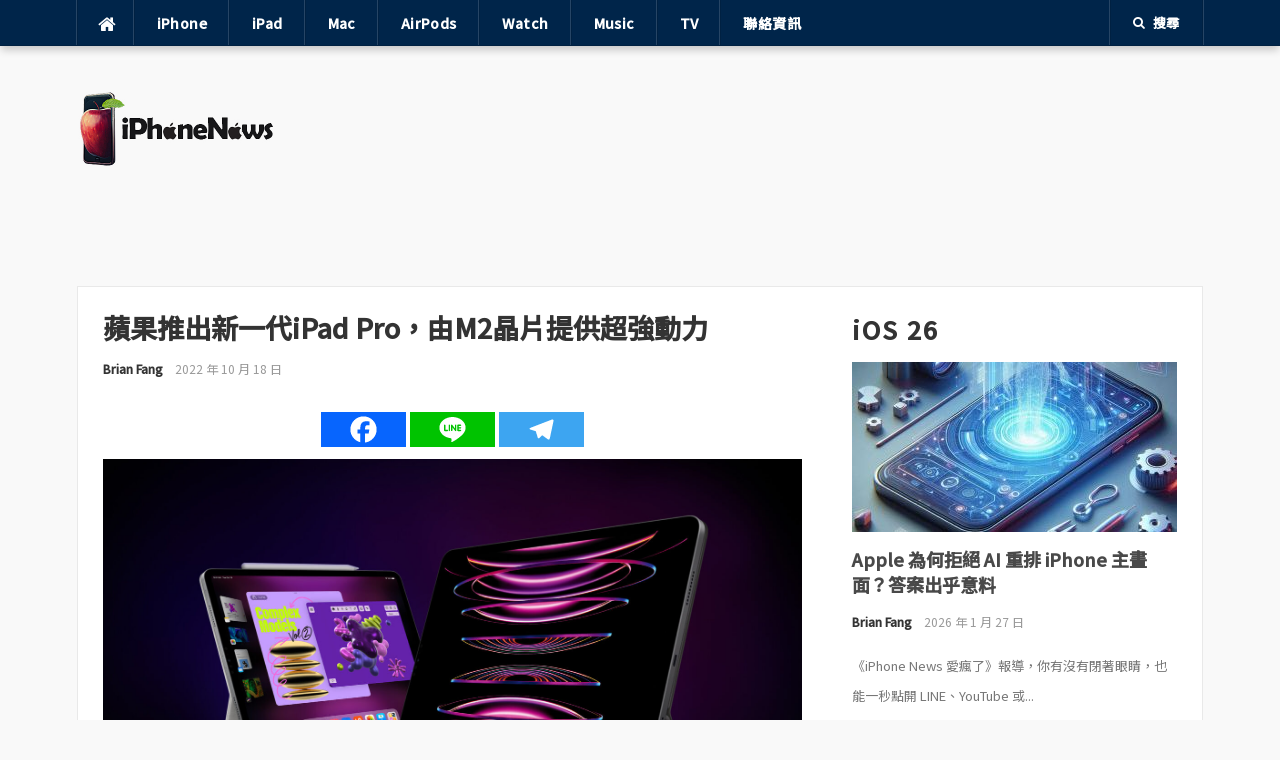

--- FILE ---
content_type: text/html; charset=UTF-8
request_url: https://iphonenews.cc/2022/10/18/ipad-pro-supercharged-by-the-m2-chip/
body_size: 26702
content:
<!DOCTYPE html>
<html lang="zh-TW" prefix="og: https://ogp.me/ns#">
<head>
<meta charset="UTF-8">
<meta name="viewport" content="width=device-width, initial-scale=1">
<link rel="profile" href="http://gmpg.org/xfn/11">
<link rel="pingback" href="https://iphonenews.cc/xmlrpc.php">

	<style>img:is([sizes="auto" i], [sizes^="auto," i]) { contain-intrinsic-size: 3000px 1500px }</style>
	
<!-- Search Engine Optimization by Rank Math PRO - https://rankmath.com/ -->
<title>蘋果推出新一代iPad Pro，由M2晶片提供超強動力</title>
<meta name="description" content="美國 Apple 公司今天在官方網站發布了 2023 新一代 iPad Pro，搭載了最新蘋果 M2 晶片。全新 iPad Pro 具有更高級的 Apple Pencil 懸停體驗、ProRes 影片捕捉、超快 Wi-Fi 6E 網路以及 iPadOS 16 系統中的強大功能。"/>
<meta name="robots" content="follow, index, max-snippet:-1, max-video-preview:-1, max-image-preview:large"/>
<link rel="canonical" href="https://iphonenews.cc/2022/10/18/ipad-pro-supercharged-by-the-m2-chip/" />
<meta property="og:locale" content="zh_TW" />
<meta property="og:type" content="article" />
<meta property="og:title" content="蘋果推出新一代iPad Pro，由M2晶片提供超強動力" />
<meta property="og:description" content="美國 Apple 公司今天在官方網站發布了 2023 新一代 iPad Pro，搭載了最新蘋果 M2 晶片。全新 iPad Pro 具有更高級的 Apple Pencil 懸停體驗、ProRes 影片捕捉、超快 Wi-Fi 6E 網路以及 iPadOS 16 系統中的強大功能。" />
<meta property="og:url" content="https://iphonenews.cc/2022/10/18/ipad-pro-supercharged-by-the-m2-chip/" />
<meta property="og:site_name" content="iPhone News 愛瘋了" />
<meta property="article:publisher" content="https://www.facebook.com/iPhoneNews.cc" />
<meta property="article:author" content="https://www.facebook.com/MCUDESIGNER" />
<meta property="article:tag" content="iPad Pro" />
<meta property="article:tag" content="iPadOS 16" />
<meta property="article:tag" content="M2 iPad Pro" />
<meta property="article:tag" content="蘋果M2" />
<meta property="article:tag" content="蘋果平板" />
<meta property="article:section" content="iPad Pro" />
<meta property="og:updated_time" content="2022-10-18T23:21:53+08:00" />
<meta property="fb:app_id" content="434315233289863" />
<meta property="og:image" content="https://img.iphonenews.cc/2022/10/20221018230036_76.jpg" />
<meta property="og:image:secure_url" content="https://img.iphonenews.cc/2022/10/20221018230036_76.jpg" />
<meta property="og:image:width" content="1960" />
<meta property="og:image:height" content="1306" />
<meta property="og:image:alt" content="M2 iPad Pro" />
<meta property="og:image:type" content="image/jpeg" />
<meta name="twitter:card" content="summary_large_image" />
<meta name="twitter:title" content="蘋果推出新一代iPad Pro，由M2晶片提供超強動力" />
<meta name="twitter:description" content="美國 Apple 公司今天在官方網站發布了 2023 新一代 iPad Pro，搭載了最新蘋果 M2 晶片。全新 iPad Pro 具有更高級的 Apple Pencil 懸停體驗、ProRes 影片捕捉、超快 Wi-Fi 6E 網路以及 iPadOS 16 系統中的強大功能。" />
<meta name="twitter:site" content="@iphonenewscc" />
<meta name="twitter:creator" content="@iphonenewscc" />
<meta name="twitter:image" content="https://img.iphonenews.cc/2022/10/20221018230036_76.jpg" />
<meta name="twitter:label1" content="Written by" />
<meta name="twitter:data1" content="Brian Fang" />
<meta name="twitter:label2" content="Time to read" />
<meta name="twitter:data2" content="1 minute" />
<script type="application/ld+json" class="rank-math-schema-pro">{"@context":"https://schema.org","@graph":[{"image":{"@type":"ImageObject","url":"https://img.iphonenews.cc/2022/10/20221018230036_76.jpg"},"author":{"@type":"Person","name":"Brian Fang","url":"https://iphonenews.cc/"},"headline":"\u860b\u679c\u63a8\u51fa\u65b0\u4e00\u4ee3iPad Pro\uff0c\u7531M2\u6676\u7247\u63d0\u4f9b\u8d85\u5f37\u52d5\u529b","description":"\u7f8e\u570b Apple \u516c\u53f8\u4eca\u5929\u5728\u5b98\u65b9\u7db2\u7ad9\u767c\u5e03\u4e86 2023 \u65b0\u4e00\u4ee3 iPad Pro\uff0c\u642d\u8f09\u4e86\u6700\u65b0\u860b\u679c M2 \u6676\u7247\u3002\u5168\u65b0 iPad Pro \u5177\u6709\u66f4\u9ad8\u7d1a\u7684 Apple Pencil \u61f8\u505c\u9ad4\u9a57\u3001ProRes \u5f71\u7247\u6355\u6349\u3001\u8d85\u5feb Wi-Fi 6E \u7db2\u8def\u4ee5\u53ca iPadOS 16 \u7cfb\u7d71\u4e2d\u7684\u5f37\u5927\u529f\u80fd\u3002","@type":"NewsArticle","datePublished":"2022-10-18T23:07:33+08:00","dateModified":"2022-10-18T23:21:53+08:00","publisher":{"@type":"Organization","name":"iPhone News \u611b\u760b\u4e86","logo":{"@type":"ImageObject","url":"https://img.iphonenews.cc/2024/02/20240219170858_0.jpg"}},"name":"\u860b\u679c\u63a8\u51fa\u65b0\u4e00\u4ee3iPad Pro\uff0c\u7531M2\u6676\u7247\u63d0\u4f9b\u8d85\u5f37\u52d5\u529b","articleSection":"Apple News, iPad Pro, M2 iPad Pro","mainEntityOfPage":{"@id":"https://iphonenews.cc/2022/10/18/ipad-pro-supercharged-by-the-m2-chip/#webpage"}},{"@type":"Place","@id":"https://iphonenews.cc/#place","geo":{"@type":"GeoCoordinates","latitude":"25.04776","longitude":"121.53185"},"hasMap":"https://www.google.com/maps/search/?api=1&amp;query=25.04776,121.53185","address":{"@type":"PostalAddress","streetAddress":"\u4e2d\u6b63\u8def","addressLocality":"\u4e2d\u6b63\u5340","addressRegion":"\u57fa\u9686","postalCode":"11011","addressCountry":"TW"}},{"@type":"Organization","@id":"https://iphonenews.cc/#organization","name":"iPhone News \u611b\u760b\u4e86","url":"https://iphonenews.cc/","sameAs":["https://www.facebook.com/iPhoneNews.cc","https://twitter.com/iphonenewscc"],"email":"brianfang@outlook.com","address":{"@type":"PostalAddress","streetAddress":"\u4e2d\u6b63\u8def","addressLocality":"\u4e2d\u6b63\u5340","addressRegion":"\u57fa\u9686","postalCode":"11011","addressCountry":"TW"},"logo":{"@type":"ImageObject","@id":"https://iphonenews.cc/#logo","url":"https://iphonenews.cc/wp-content/uploads/2021/04/1618065360-ecac26b37ebaa54882a9bb8fc04b6d6e.png","contentUrl":"https://iphonenews.cc/wp-content/uploads/2021/04/1618065360-ecac26b37ebaa54882a9bb8fc04b6d6e.png","caption":"iPhone News \u611b\u760b\u4e86","inLanguage":"zh-TW","width":"400","height":"150"},"location":{"@id":"https://iphonenews.cc/#place"}},{"@type":"WebSite","@id":"https://iphonenews.cc/#website","url":"https://iphonenews.cc","name":"iPhone News \u611b\u760b\u4e86","publisher":{"@id":"https://iphonenews.cc/#organization"},"inLanguage":"zh-TW"},{"@type":"ImageObject","@id":"https://img.iphonenews.cc/2022/10/20221018230036_76.jpg","url":"https://img.iphonenews.cc/2022/10/20221018230036_76.jpg","width":"1960","height":"1306","inLanguage":"zh-TW"},{"@type":"BreadcrumbList","@id":"https://iphonenews.cc/2022/10/18/ipad-pro-supercharged-by-the-m2-chip/#breadcrumb","itemListElement":[{"@type":"ListItem","position":"1","item":{"@id":"\u8acb\u8f38\u5165\u7db2\u5740","name":"Home"}},{"@type":"ListItem","position":"2","item":{"@id":"https://iphonenews.cc/category/ipad-pro/","name":"iPad Pro"}},{"@type":"ListItem","position":"3","item":{"@id":"https://iphonenews.cc/2022/10/18/ipad-pro-supercharged-by-the-m2-chip/","name":"\u860b\u679c\u63a8\u51fa\u65b0\u4e00\u4ee3iPad Pro\uff0c\u7531M2\u6676\u7247\u63d0\u4f9b\u8d85\u5f37\u52d5\u529b"}}]},{"@type":"WebPage","@id":"https://iphonenews.cc/2022/10/18/ipad-pro-supercharged-by-the-m2-chip/#webpage","url":"https://iphonenews.cc/2022/10/18/ipad-pro-supercharged-by-the-m2-chip/","name":"\u860b\u679c\u63a8\u51fa\u65b0\u4e00\u4ee3iPad Pro\uff0c\u7531M2\u6676\u7247\u63d0\u4f9b\u8d85\u5f37\u52d5\u529b","datePublished":"2022-10-18T23:07:33+08:00","dateModified":"2022-10-18T23:21:53+08:00","isPartOf":{"@id":"https://iphonenews.cc/#website"},"primaryImageOfPage":{"@id":"https://img.iphonenews.cc/2022/10/20221018230036_76.jpg"},"inLanguage":"zh-TW","breadcrumb":{"@id":"https://iphonenews.cc/2022/10/18/ipad-pro-supercharged-by-the-m2-chip/#breadcrumb"}}]}</script>
<!-- /Rank Math WordPress SEO plugin -->

<link rel='dns-prefetch' href='//static.addtoany.com' />
<link rel='dns-prefetch' href='//www.googletagmanager.com' />
<link rel='dns-prefetch' href='//stats.wp.com' />
<link rel='dns-prefetch' href='//fonts.googleapis.com' />
<link rel='dns-prefetch' href='//v0.wordpress.com' />
<link rel='dns-prefetch' href='//pagead2.googlesyndication.com' />
<script type="text/javascript">
/* <![CDATA[ */
window._wpemojiSettings = {"baseUrl":"https:\/\/s.w.org\/images\/core\/emoji\/16.0.1\/72x72\/","ext":".png","svgUrl":"https:\/\/s.w.org\/images\/core\/emoji\/16.0.1\/svg\/","svgExt":".svg","source":{"concatemoji":"https:\/\/iphonenews.cc\/wp-includes\/js\/wp-emoji-release.min.js?ver=6.8.3"}};
/*! This file is auto-generated */
!function(s,n){var o,i,e;function c(e){try{var t={supportTests:e,timestamp:(new Date).valueOf()};sessionStorage.setItem(o,JSON.stringify(t))}catch(e){}}function p(e,t,n){e.clearRect(0,0,e.canvas.width,e.canvas.height),e.fillText(t,0,0);var t=new Uint32Array(e.getImageData(0,0,e.canvas.width,e.canvas.height).data),a=(e.clearRect(0,0,e.canvas.width,e.canvas.height),e.fillText(n,0,0),new Uint32Array(e.getImageData(0,0,e.canvas.width,e.canvas.height).data));return t.every(function(e,t){return e===a[t]})}function u(e,t){e.clearRect(0,0,e.canvas.width,e.canvas.height),e.fillText(t,0,0);for(var n=e.getImageData(16,16,1,1),a=0;a<n.data.length;a++)if(0!==n.data[a])return!1;return!0}function f(e,t,n,a){switch(t){case"flag":return n(e,"\ud83c\udff3\ufe0f\u200d\u26a7\ufe0f","\ud83c\udff3\ufe0f\u200b\u26a7\ufe0f")?!1:!n(e,"\ud83c\udde8\ud83c\uddf6","\ud83c\udde8\u200b\ud83c\uddf6")&&!n(e,"\ud83c\udff4\udb40\udc67\udb40\udc62\udb40\udc65\udb40\udc6e\udb40\udc67\udb40\udc7f","\ud83c\udff4\u200b\udb40\udc67\u200b\udb40\udc62\u200b\udb40\udc65\u200b\udb40\udc6e\u200b\udb40\udc67\u200b\udb40\udc7f");case"emoji":return!a(e,"\ud83e\udedf")}return!1}function g(e,t,n,a){var r="undefined"!=typeof WorkerGlobalScope&&self instanceof WorkerGlobalScope?new OffscreenCanvas(300,150):s.createElement("canvas"),o=r.getContext("2d",{willReadFrequently:!0}),i=(o.textBaseline="top",o.font="600 32px Arial",{});return e.forEach(function(e){i[e]=t(o,e,n,a)}),i}function t(e){var t=s.createElement("script");t.src=e,t.defer=!0,s.head.appendChild(t)}"undefined"!=typeof Promise&&(o="wpEmojiSettingsSupports",i=["flag","emoji"],n.supports={everything:!0,everythingExceptFlag:!0},e=new Promise(function(e){s.addEventListener("DOMContentLoaded",e,{once:!0})}),new Promise(function(t){var n=function(){try{var e=JSON.parse(sessionStorage.getItem(o));if("object"==typeof e&&"number"==typeof e.timestamp&&(new Date).valueOf()<e.timestamp+604800&&"object"==typeof e.supportTests)return e.supportTests}catch(e){}return null}();if(!n){if("undefined"!=typeof Worker&&"undefined"!=typeof OffscreenCanvas&&"undefined"!=typeof URL&&URL.createObjectURL&&"undefined"!=typeof Blob)try{var e="postMessage("+g.toString()+"("+[JSON.stringify(i),f.toString(),p.toString(),u.toString()].join(",")+"));",a=new Blob([e],{type:"text/javascript"}),r=new Worker(URL.createObjectURL(a),{name:"wpTestEmojiSupports"});return void(r.onmessage=function(e){c(n=e.data),r.terminate(),t(n)})}catch(e){}c(n=g(i,f,p,u))}t(n)}).then(function(e){for(var t in e)n.supports[t]=e[t],n.supports.everything=n.supports.everything&&n.supports[t],"flag"!==t&&(n.supports.everythingExceptFlag=n.supports.everythingExceptFlag&&n.supports[t]);n.supports.everythingExceptFlag=n.supports.everythingExceptFlag&&!n.supports.flag,n.DOMReady=!1,n.readyCallback=function(){n.DOMReady=!0}}).then(function(){return e}).then(function(){var e;n.supports.everything||(n.readyCallback(),(e=n.source||{}).concatemoji?t(e.concatemoji):e.wpemoji&&e.twemoji&&(t(e.twemoji),t(e.wpemoji)))}))}((window,document),window._wpemojiSettings);
/* ]]> */
</script>

<style id='wp-emoji-styles-inline-css' type='text/css'>

	img.wp-smiley, img.emoji {
		display: inline !important;
		border: none !important;
		box-shadow: none !important;
		height: 1em !important;
		width: 1em !important;
		margin: 0 0.07em !important;
		vertical-align: -0.1em !important;
		background: none !important;
		padding: 0 !important;
	}
</style>
<link rel='stylesheet' id='wp-block-library-css' href='https://iphonenews.cc/wp-includes/css/dist/block-library/style.min.css?ver=6.8.3' type='text/css' media='all' />
<style id='classic-theme-styles-inline-css' type='text/css'>
/*! This file is auto-generated */
.wp-block-button__link{color:#fff;background-color:#32373c;border-radius:9999px;box-shadow:none;text-decoration:none;padding:calc(.667em + 2px) calc(1.333em + 2px);font-size:1.125em}.wp-block-file__button{background:#32373c;color:#fff;text-decoration:none}
</style>
<link rel='stylesheet' id='mediaelement-css' href='https://iphonenews.cc/wp-includes/js/mediaelement/mediaelementplayer-legacy.min.css?ver=4.2.17' type='text/css' media='all' />
<link rel='stylesheet' id='wp-mediaelement-css' href='https://iphonenews.cc/wp-includes/js/mediaelement/wp-mediaelement.min.css?ver=6.8.3' type='text/css' media='all' />
<style id='jetpack-sharing-buttons-style-inline-css' type='text/css'>
.jetpack-sharing-buttons__services-list{display:flex;flex-direction:row;flex-wrap:wrap;gap:0;list-style-type:none;margin:5px;padding:0}.jetpack-sharing-buttons__services-list.has-small-icon-size{font-size:12px}.jetpack-sharing-buttons__services-list.has-normal-icon-size{font-size:16px}.jetpack-sharing-buttons__services-list.has-large-icon-size{font-size:24px}.jetpack-sharing-buttons__services-list.has-huge-icon-size{font-size:36px}@media print{.jetpack-sharing-buttons__services-list{display:none!important}}.editor-styles-wrapper .wp-block-jetpack-sharing-buttons{gap:0;padding-inline-start:0}ul.jetpack-sharing-buttons__services-list.has-background{padding:1.25em 2.375em}
</style>
<style id='global-styles-inline-css' type='text/css'>
:root{--wp--preset--aspect-ratio--square: 1;--wp--preset--aspect-ratio--4-3: 4/3;--wp--preset--aspect-ratio--3-4: 3/4;--wp--preset--aspect-ratio--3-2: 3/2;--wp--preset--aspect-ratio--2-3: 2/3;--wp--preset--aspect-ratio--16-9: 16/9;--wp--preset--aspect-ratio--9-16: 9/16;--wp--preset--color--black: #000000;--wp--preset--color--cyan-bluish-gray: #abb8c3;--wp--preset--color--white: #ffffff;--wp--preset--color--pale-pink: #f78da7;--wp--preset--color--vivid-red: #cf2e2e;--wp--preset--color--luminous-vivid-orange: #ff6900;--wp--preset--color--luminous-vivid-amber: #fcb900;--wp--preset--color--light-green-cyan: #7bdcb5;--wp--preset--color--vivid-green-cyan: #00d084;--wp--preset--color--pale-cyan-blue: #8ed1fc;--wp--preset--color--vivid-cyan-blue: #0693e3;--wp--preset--color--vivid-purple: #9b51e0;--wp--preset--gradient--vivid-cyan-blue-to-vivid-purple: linear-gradient(135deg,rgba(6,147,227,1) 0%,rgb(155,81,224) 100%);--wp--preset--gradient--light-green-cyan-to-vivid-green-cyan: linear-gradient(135deg,rgb(122,220,180) 0%,rgb(0,208,130) 100%);--wp--preset--gradient--luminous-vivid-amber-to-luminous-vivid-orange: linear-gradient(135deg,rgba(252,185,0,1) 0%,rgba(255,105,0,1) 100%);--wp--preset--gradient--luminous-vivid-orange-to-vivid-red: linear-gradient(135deg,rgba(255,105,0,1) 0%,rgb(207,46,46) 100%);--wp--preset--gradient--very-light-gray-to-cyan-bluish-gray: linear-gradient(135deg,rgb(238,238,238) 0%,rgb(169,184,195) 100%);--wp--preset--gradient--cool-to-warm-spectrum: linear-gradient(135deg,rgb(74,234,220) 0%,rgb(151,120,209) 20%,rgb(207,42,186) 40%,rgb(238,44,130) 60%,rgb(251,105,98) 80%,rgb(254,248,76) 100%);--wp--preset--gradient--blush-light-purple: linear-gradient(135deg,rgb(255,206,236) 0%,rgb(152,150,240) 100%);--wp--preset--gradient--blush-bordeaux: linear-gradient(135deg,rgb(254,205,165) 0%,rgb(254,45,45) 50%,rgb(107,0,62) 100%);--wp--preset--gradient--luminous-dusk: linear-gradient(135deg,rgb(255,203,112) 0%,rgb(199,81,192) 50%,rgb(65,88,208) 100%);--wp--preset--gradient--pale-ocean: linear-gradient(135deg,rgb(255,245,203) 0%,rgb(182,227,212) 50%,rgb(51,167,181) 100%);--wp--preset--gradient--electric-grass: linear-gradient(135deg,rgb(202,248,128) 0%,rgb(113,206,126) 100%);--wp--preset--gradient--midnight: linear-gradient(135deg,rgb(2,3,129) 0%,rgb(40,116,252) 100%);--wp--preset--font-size--small: 13px;--wp--preset--font-size--medium: 20px;--wp--preset--font-size--large: 36px;--wp--preset--font-size--x-large: 42px;--wp--preset--spacing--20: 0.44rem;--wp--preset--spacing--30: 0.67rem;--wp--preset--spacing--40: 1rem;--wp--preset--spacing--50: 1.5rem;--wp--preset--spacing--60: 2.25rem;--wp--preset--spacing--70: 3.38rem;--wp--preset--spacing--80: 5.06rem;--wp--preset--shadow--natural: 6px 6px 9px rgba(0, 0, 0, 0.2);--wp--preset--shadow--deep: 12px 12px 50px rgba(0, 0, 0, 0.4);--wp--preset--shadow--sharp: 6px 6px 0px rgba(0, 0, 0, 0.2);--wp--preset--shadow--outlined: 6px 6px 0px -3px rgba(255, 255, 255, 1), 6px 6px rgba(0, 0, 0, 1);--wp--preset--shadow--crisp: 6px 6px 0px rgba(0, 0, 0, 1);}:where(.is-layout-flex){gap: 0.5em;}:where(.is-layout-grid){gap: 0.5em;}body .is-layout-flex{display: flex;}.is-layout-flex{flex-wrap: wrap;align-items: center;}.is-layout-flex > :is(*, div){margin: 0;}body .is-layout-grid{display: grid;}.is-layout-grid > :is(*, div){margin: 0;}:where(.wp-block-columns.is-layout-flex){gap: 2em;}:where(.wp-block-columns.is-layout-grid){gap: 2em;}:where(.wp-block-post-template.is-layout-flex){gap: 1.25em;}:where(.wp-block-post-template.is-layout-grid){gap: 1.25em;}.has-black-color{color: var(--wp--preset--color--black) !important;}.has-cyan-bluish-gray-color{color: var(--wp--preset--color--cyan-bluish-gray) !important;}.has-white-color{color: var(--wp--preset--color--white) !important;}.has-pale-pink-color{color: var(--wp--preset--color--pale-pink) !important;}.has-vivid-red-color{color: var(--wp--preset--color--vivid-red) !important;}.has-luminous-vivid-orange-color{color: var(--wp--preset--color--luminous-vivid-orange) !important;}.has-luminous-vivid-amber-color{color: var(--wp--preset--color--luminous-vivid-amber) !important;}.has-light-green-cyan-color{color: var(--wp--preset--color--light-green-cyan) !important;}.has-vivid-green-cyan-color{color: var(--wp--preset--color--vivid-green-cyan) !important;}.has-pale-cyan-blue-color{color: var(--wp--preset--color--pale-cyan-blue) !important;}.has-vivid-cyan-blue-color{color: var(--wp--preset--color--vivid-cyan-blue) !important;}.has-vivid-purple-color{color: var(--wp--preset--color--vivid-purple) !important;}.has-black-background-color{background-color: var(--wp--preset--color--black) !important;}.has-cyan-bluish-gray-background-color{background-color: var(--wp--preset--color--cyan-bluish-gray) !important;}.has-white-background-color{background-color: var(--wp--preset--color--white) !important;}.has-pale-pink-background-color{background-color: var(--wp--preset--color--pale-pink) !important;}.has-vivid-red-background-color{background-color: var(--wp--preset--color--vivid-red) !important;}.has-luminous-vivid-orange-background-color{background-color: var(--wp--preset--color--luminous-vivid-orange) !important;}.has-luminous-vivid-amber-background-color{background-color: var(--wp--preset--color--luminous-vivid-amber) !important;}.has-light-green-cyan-background-color{background-color: var(--wp--preset--color--light-green-cyan) !important;}.has-vivid-green-cyan-background-color{background-color: var(--wp--preset--color--vivid-green-cyan) !important;}.has-pale-cyan-blue-background-color{background-color: var(--wp--preset--color--pale-cyan-blue) !important;}.has-vivid-cyan-blue-background-color{background-color: var(--wp--preset--color--vivid-cyan-blue) !important;}.has-vivid-purple-background-color{background-color: var(--wp--preset--color--vivid-purple) !important;}.has-black-border-color{border-color: var(--wp--preset--color--black) !important;}.has-cyan-bluish-gray-border-color{border-color: var(--wp--preset--color--cyan-bluish-gray) !important;}.has-white-border-color{border-color: var(--wp--preset--color--white) !important;}.has-pale-pink-border-color{border-color: var(--wp--preset--color--pale-pink) !important;}.has-vivid-red-border-color{border-color: var(--wp--preset--color--vivid-red) !important;}.has-luminous-vivid-orange-border-color{border-color: var(--wp--preset--color--luminous-vivid-orange) !important;}.has-luminous-vivid-amber-border-color{border-color: var(--wp--preset--color--luminous-vivid-amber) !important;}.has-light-green-cyan-border-color{border-color: var(--wp--preset--color--light-green-cyan) !important;}.has-vivid-green-cyan-border-color{border-color: var(--wp--preset--color--vivid-green-cyan) !important;}.has-pale-cyan-blue-border-color{border-color: var(--wp--preset--color--pale-cyan-blue) !important;}.has-vivid-cyan-blue-border-color{border-color: var(--wp--preset--color--vivid-cyan-blue) !important;}.has-vivid-purple-border-color{border-color: var(--wp--preset--color--vivid-purple) !important;}.has-vivid-cyan-blue-to-vivid-purple-gradient-background{background: var(--wp--preset--gradient--vivid-cyan-blue-to-vivid-purple) !important;}.has-light-green-cyan-to-vivid-green-cyan-gradient-background{background: var(--wp--preset--gradient--light-green-cyan-to-vivid-green-cyan) !important;}.has-luminous-vivid-amber-to-luminous-vivid-orange-gradient-background{background: var(--wp--preset--gradient--luminous-vivid-amber-to-luminous-vivid-orange) !important;}.has-luminous-vivid-orange-to-vivid-red-gradient-background{background: var(--wp--preset--gradient--luminous-vivid-orange-to-vivid-red) !important;}.has-very-light-gray-to-cyan-bluish-gray-gradient-background{background: var(--wp--preset--gradient--very-light-gray-to-cyan-bluish-gray) !important;}.has-cool-to-warm-spectrum-gradient-background{background: var(--wp--preset--gradient--cool-to-warm-spectrum) !important;}.has-blush-light-purple-gradient-background{background: var(--wp--preset--gradient--blush-light-purple) !important;}.has-blush-bordeaux-gradient-background{background: var(--wp--preset--gradient--blush-bordeaux) !important;}.has-luminous-dusk-gradient-background{background: var(--wp--preset--gradient--luminous-dusk) !important;}.has-pale-ocean-gradient-background{background: var(--wp--preset--gradient--pale-ocean) !important;}.has-electric-grass-gradient-background{background: var(--wp--preset--gradient--electric-grass) !important;}.has-midnight-gradient-background{background: var(--wp--preset--gradient--midnight) !important;}.has-small-font-size{font-size: var(--wp--preset--font-size--small) !important;}.has-medium-font-size{font-size: var(--wp--preset--font-size--medium) !important;}.has-large-font-size{font-size: var(--wp--preset--font-size--large) !important;}.has-x-large-font-size{font-size: var(--wp--preset--font-size--x-large) !important;}
:where(.wp-block-post-template.is-layout-flex){gap: 1.25em;}:where(.wp-block-post-template.is-layout-grid){gap: 1.25em;}
:where(.wp-block-columns.is-layout-flex){gap: 2em;}:where(.wp-block-columns.is-layout-grid){gap: 2em;}
:root :where(.wp-block-pullquote){font-size: 1.5em;line-height: 1.6;}
</style>
<link rel='stylesheet' id='gn-frontend-gnfollow-style-css' href='https://iphonenews.cc/wp-content/plugins/gn-publisher/assets/css/gn-frontend-gnfollow.min.css?ver=1.5.25' type='text/css' media='all' />
<link rel='stylesheet' id='wpa-css-css' href='https://iphonenews.cc/wp-content/plugins/honeypot/includes/css/wpa.css?ver=2.3.04' type='text/css' media='all' />
<link rel='stylesheet' id='codilight-fontawesome-css' href='https://iphonenews.cc/wp-content/themes/codilight/assets/css/font-awesome.min.css?ver=4.4.0' type='text/css' media='all' />
<link rel='stylesheet' id='chld_thm_cfg_parent-css' href='https://iphonenews.cc/wp-content/themes/codilight/style.css?ver=6.8.3' type='text/css' media='all' />
<link rel='stylesheet' id='codilight-google-fonts-css' href='https://fonts.googleapis.com/css?family=Raleway%3A300%2C400%2C500%2C600%7CMerriweather&#038;subset=latin%2Clatin-ext' type='text/css' media='all' />
<link rel='stylesheet' id='codilight-style-css' href='https://iphonenews.cc/wp-content/themes/codilight-child/style.css?ver=1.0.1703578446' type='text/css' media='all' />
<style id='codilight-style-inline-css' type='text/css'>

		a, h1 a:hover, h2 a:hover, h3 a:hover, h4 a:hover, h5 a:hover, h6 a:hover, .h1 a:hover, .h2 a:hover, .h3 a:hover, .h4 a:hover, .h5 a:hover, .h6 a:hover,
		.site-topbar .home-menu a:hover i, .topbar-elements > li:hover, .topbar-elements > li:hover span.menu-text, .topbar-elements > li:hover i,
		.site-header .site-branding .site-title a:hover, .ft-menu a:hover, .ft-menu ul li a:hover, .ft-menu ul li.current-menu-item > a, .mobile-navigation ul li a:hover,
		.block1_list article:hover .entry-title a, .block1_grid article:hover .entry-title a, .block3_widget .block-item-large article:hover .entry-title a,
		.block3_widget .block-item:hover .entry-title a, .block3_widget .block-item-large:hover .entry-title a, .entry-author .entry-author-byline a.vcard:hover,
		.entry-author .author-social li a:hover, .entry-related-articles article:hover .entry-title a, .entry-meta a:hover, #comments .comment .comment-wrapper .comment-meta cite span:hover, #comments .comment .comment-wrapper .comment-meta .comment-time:hover, #comments .comment .comment-wrapper .comment-meta .comment-reply-link:hover, #comments .comment .comment-wrapper .comment-meta .comment-edit-link:hover, #comments .comment .comment-wrapper .comment-reply-login:hover,
		#comments .comment .comment-wrapper .comment-meta cite .fn a:hover, .widget a:hover, .widget-title a, .widget.widget_recent_comments .comment-author-link a,
		.widget.widget_recent_comments a, .widget_tag_cloud a:hover, .trending_widget .carousel-prev:hover i, .trending_widget .carousel-next:hover i,
		.large_grid2_widget .grid-item:hover .grid-title a,
		.nav-wrapper .mm-taxs .active a,
		.nav-wrapper .mm-item-content .entry-title a:hover
		{
			color: #00254a;
		}
		.site-topbar, input[type="reset"], input[type="submit"], input[type="submit"], #nav-toggle:hover span, #nav-toggle:hover span:before, #nav-toggle:hover span:after,
		#nav-toggle.nav-is-visible span:before, #nav-toggle.nav-is-visible span:after, .entry-category:hover, .block2_widget .slider-content .meta-category a,
		.entry-taxonomies span, .ft-paginate span.current, .widget_categories ul li:hover .cat-count, .trending_widget .trending_text, .large_grid1_widget .grid-item:hover .meta-category a,
		.large_grid1_widget .grid-content .meta-category a:hover
		{
			background: #00254a;
		}
		blockquote, .entry-taxonomies .post-categories li a:hover, .entry-taxonomies .post-tags li a:hover, .ft-paginate a:hover,
		.ft-paginate span.current, .trending_widget .carousel-prev:hover, .trending_widget .carousel-next:hover
		{
			border-color : #00254a;
		}
		.trending_widget .trending_text:after {
			border-left-color : #00254a;
		}

	
/* --- Begin custom CSS --- */
.trending_widget .trending_text {
text-transform: none;
}

.heateor_sss_sharing_container.heateor_sss_horizontal_sharing {
    padding:  0px !important;
}

/* all */
html, body, div, dl, dt, dd, ul, ol, li, h1, h2, h3, h4, h5, h6, pre, form, label, fieldset, input, p, blockquote, th, td,a  {
    font-family: "Noto Sans TC",sans-serif !important;
    text-transform: none !important;
}
a {
    border-bottom: 0px solid !important;
}
.breadcrumb {
    font-size: 14px !important;
    color: #333333;
}
.separator a {
    margin: 0px !important;
}

a.more-link.button {
    letter-spacing: 3px;
    font-size: 20px !important;
}
/* font */
body {
      font-weight: 400;
}

.content .entry-title a {
    color: #fff;
    border: 0;
}
.single h1.entry-title {
    font-size: 27px !important;
    font-weight: 600;
}
.heateor_sss_sharing_container.heateor_sss_horizontal_sharing {
    padding: 30px 0px;
}
/*  */
.rp4wp-related-posts ul>li {
    padding-bottom: 0px;
}
.rp4wp-related-posts h3 {
    background-size: 100% 100%;
    font-size: 20px !important;
    display: inline-block ;
    margin-bottom: 12px;
    margin-top: 40px;
}
.rp4wp-related-posts h3:before {
    content: "";
    display: block;
    width: 100%;
    min-width: 30px;
    border-top: 1px solid rgba(0, 0, 0, .2);
    margin-bottom: 1em;
}
.rp4wp-related-posts ul {
    border-top: 1px solid #ccc;
    padding-top: 30px;
    margin-bottom: 40px;
}
/* 20200826 */
.entry-content img {
    margin: 10px 0px;
}
.embed-youtube {
    margin: 40px 0px;
}
/* HOS-776 */
.iphonenews_header {
    margin: 0 auto;
    text-align: center;
}
/*  */

h1, .front-page-1 .widgettitle {
    letter-spacing: 0px;
}
img.alignright {float:right; margin:0 0 1em 1em}
img.alignleft {float:left; margin:0 1em 1em 0}
img.aligncenter {display: block; margin-left: auto; margin-right: auto}
a img.alignright {float:right; margin:0 0 1em 1em}
a img.alignleft {float:left; margin:0 1em 1em 0}
a img.aligncenter {display: block; margin-left: auto; margin-right: auto}
/* 20210225 */
.rp4wp-related-posts ul>li {
    list-style: disc;
}
.rp4wp-related-posts ul {
    padding-left: 20px;
}
/* 20211214_HOS-1788 */
.author-box-content {
    word-wrap: break-word;
}

/* 20221213 內文 */
.single-post .entry p, .entry-content p {
    line-height: 1.8em;
}

/* 20230822 內文 */
a.more-link.button {
    display: none;
}
.site-info,.site-info p {
    font-size: 15px !important;
}

.home  .ft-excerpt {
    display: none;
}
.site-branding {
    max-width: 200px;
}
.fluid-width-video-wrapper {
    padding-top: 56.25% !important;
}

.home a.entry-category {
    display: none;
}
span.comments-link {
    display: none;
}


/* 1200 */
@media (min-width: 1024px) {

body {
    font-size: 18px !important;
    font-weight: 400;
    color: #000000;
}
.widget-title {
    font-size: 25px !important;
    letter-spacing: 2px;
    text-transform: none !important;
}


}


/* 768 */
@media (min-width: 768px) and (max-width: 979px) {
    body{
        font-size: 18px !important;
    }
    .entry-title {
        font-size: 20px !important;
        letter-spacing: 2px;
        text-transform: none !important;
    }

    .single-post h1.entry-title {
        font-size: 20px !important;
        word-wrap:break-word;
    }


    .single-post .author-box {
        padding-top: 150px !important;
    }
    .author-box .avatar {
        margin-left: 35% !important;
        position: absolute !important;
        margin-top: -100px !important;
        display: block !important;
    }
    .author-box {
        padding-left: 0px !important;
    }

}

/* 480 */
@media (max-width: 480px) {
    body{
        font-size: 18px !important;
    }
    .widget-title {
        font-size: 20px !important;
        letter-spacing: 2px;
        text-transform: none !important;
    }

    .single-post h1.entry-title {
        font-size: 20px !important;
        word-wrap:break-word;
    }
    .single-post .entry-title{
        font-size: 20px !important;
    }

    .single-post .author-box {
        padding-top: 150px !important;
    }
    .author-box .avatar {
        margin-left: 35% !important;
        position: absolute !important;
        margin-top: -100px !important;
        display: block !important;
    }
    .author-box {
        padding-left: 0px !important;
    }
        .single-post h1.entry-title {
        font-size: 20px !important;
        font-weight: 600;
        line-height: 1.5em;
    }

}
@media (max-width:480px){
    .entry-thumb a.entry-category,
    .block1.block1_list .entry-thumb a.entry-category,
    .block1.block1_list .entry-category {
        display: none !important;
    }

    .trending_widget .trending-item .h4 {
        font-size: 14px;
    }
    .trending_widget .treding_slider_wrapper {
        padding: 5px;
        border-left:10px solid #7e273c;
    }

    .trending_widget .trending_text {
        display: none;
    }

}
/* --- End custom CSS --- */

</style>
<link rel='stylesheet' id='heateor-sc-frontend-css-css' href='https://iphonenews.cc/wp-content/plugins/heateor-social-comments/css/front.css?ver=1.6.3' type='text/css' media='all' />
<link rel='stylesheet' id='heateor_sss_frontend_css-css' href='https://iphonenews.cc/wp-content/plugins/sassy-social-share/public/css/sassy-social-share-public.css?ver=3.3.79' type='text/css' media='all' />
<style id='heateor_sss_frontend_css-inline-css' type='text/css'>
.heateor_sss_button_instagram span.heateor_sss_svg,a.heateor_sss_instagram span.heateor_sss_svg{background:radial-gradient(circle at 30% 107%,#fdf497 0,#fdf497 5%,#fd5949 45%,#d6249f 60%,#285aeb 90%)}.heateor_sss_horizontal_sharing .heateor_sss_svg,.heateor_sss_standard_follow_icons_container .heateor_sss_svg{color:#fff;border-width:0px;border-style:solid;border-color:transparent}.heateor_sss_horizontal_sharing .heateorSssTCBackground{color:#666}.heateor_sss_horizontal_sharing span.heateor_sss_svg:hover,.heateor_sss_standard_follow_icons_container span.heateor_sss_svg:hover{border-color:transparent;}.heateor_sss_vertical_sharing span.heateor_sss_svg,.heateor_sss_floating_follow_icons_container span.heateor_sss_svg{color:#fff;border-width:0px;border-style:solid;border-color:transparent;}.heateor_sss_vertical_sharing .heateorSssTCBackground{color:#666;}.heateor_sss_vertical_sharing span.heateor_sss_svg:hover,.heateor_sss_floating_follow_icons_container span.heateor_sss_svg:hover{border-color:transparent;}div.heateor_sss_horizontal_sharing .heateor_sss_square_count{float:left;margin:0 8px;line-height:35px;}@media screen and (max-width:783px) {.heateor_sss_vertical_sharing{display:none!important}}div.heateor_sss_sharing_title{text-align:center}div.heateor_sss_sharing_ul{width:100%;text-align:center;}div.heateor_sss_horizontal_sharing div.heateor_sss_sharing_ul a{float:none!important;display:inline-block;}
</style>
<link rel='stylesheet' id='addtoany-css' href='https://iphonenews.cc/wp-content/plugins/add-to-any/addtoany.min.css?ver=1.16' type='text/css' media='all' />
<style id='addtoany-inline-css' type='text/css'>
.addtoany_content { text-align:center; }
</style>
<script type="text/javascript" id="addtoany-core-js-before">
/* <![CDATA[ */
window.a2a_config=window.a2a_config||{};a2a_config.callbacks=[];a2a_config.overlays=[];a2a_config.templates={};a2a_localize = {
	Share: "分享",
	Save: "儲存",
	Subscribe: "訂閱",
	Email: "電子郵件",
	Bookmark: "書籤",
	ShowAll: "顯示全部",
	ShowLess: "顯示較少",
	FindServices: "尋找服務",
	FindAnyServiceToAddTo: "立即尋找想要新增的服務",
	PoweredBy: "開發團隊:",
	ShareViaEmail: "透過電子郵件分享",
	SubscribeViaEmail: "透過電子郵件訂閱",
	BookmarkInYourBrowser: "在瀏覽器中加入書籤",
	BookmarkInstructions: "按下 Ctrl+D 或 \u2318+D 將這個頁面加入書籤",
	AddToYourFavorites: "新增至 [我的最愛]",
	SendFromWebOrProgram: "透過任何電子郵件地址或電子郵件程式傳送",
	EmailProgram: "電子郵件程式",
	More: "進一步了解...",
	ThanksForSharing: "感謝分享！",
	ThanksForFollowing: "感謝追蹤！"
};
/* ]]> */
</script>
<script type="text/javascript" defer src="https://static.addtoany.com/menu/page.js" id="addtoany-core-js"></script>
<script type="text/javascript" id="jquery-core-js-extra">
/* <![CDATA[ */
var Codilight = {"ajax_url":"https:\/\/iphonenews.cc\/wp-admin\/admin-ajax.php"};
/* ]]> */
</script>
<script type="text/javascript" src="https://iphonenews.cc/wp-includes/js/jquery/jquery.min.js?ver=3.7.1" id="jquery-core-js"></script>
<script type="text/javascript" src="https://iphonenews.cc/wp-includes/js/jquery/jquery-migrate.min.js?ver=3.4.1" id="jquery-migrate-js"></script>
<script type="text/javascript" defer src="https://iphonenews.cc/wp-content/plugins/add-to-any/addtoany.min.js?ver=1.1" id="addtoany-jquery-js"></script>
<script type="text/javascript" id="wk-tag-manager-script-js-after">
/* <![CDATA[ */
function shouldTrack(){
var trackLoggedIn = true;
var loggedIn = false;
if(!loggedIn){
return true;
} else if( trackLoggedIn ) {
return true;
}
return false;
}
function hasWKGoogleAnalyticsCookie() {
return (new RegExp('wp_wk_ga_untrack_' + document.location.hostname)).test(document.cookie);
}
if (!hasWKGoogleAnalyticsCookie() && shouldTrack()) {
//Google Tag Manager
(function (w, d, s, l, i) {
w[l] = w[l] || [];
w[l].push({
'gtm.start':
new Date().getTime(), event: 'gtm.js'
});
var f = d.getElementsByTagName(s)[0],
j = d.createElement(s), dl = l != 'dataLayer' ? '&l=' + l : '';
j.async = true;
j.src =
'https://www.googletagmanager.com/gtm.js?id=' + i + dl;
f.parentNode.insertBefore(j, f);
})(window, document, 'script', 'dataLayer', 'GTM-NJS4THX');
}
/* ]]> */
</script>

<!-- Google tag (gtag.js) snippet added by Site Kit -->
<!-- Google Analytics snippet added by Site Kit -->
<script type="text/javascript" src="https://www.googletagmanager.com/gtag/js?id=G-GCW7VWBTEK" id="google_gtagjs-js" async></script>
<script type="text/javascript" id="google_gtagjs-js-after">
/* <![CDATA[ */
window.dataLayer = window.dataLayer || [];function gtag(){dataLayer.push(arguments);}
gtag("set","linker",{"domains":["iphonenews.cc"]});
gtag("js", new Date());
gtag("set", "developer_id.dZTNiMT", true);
gtag("config", "G-GCW7VWBTEK");
/* ]]> */
</script>
<link rel="https://api.w.org/" href="https://iphonenews.cc/wp-json/" /><link rel="alternate" title="JSON" type="application/json" href="https://iphonenews.cc/wp-json/wp/v2/posts/84358" /><meta name="generator" content="WordPress 6.8.3" />
<link rel='shortlink' href='https://iphonenews.cc/?p=84358' />
<link rel="alternate" title="oEmbed (JSON)" type="application/json+oembed" href="https://iphonenews.cc/wp-json/oembed/1.0/embed?url=https%3A%2F%2Fiphonenews.cc%2F2022%2F10%2F18%2Fipad-pro-supercharged-by-the-m2-chip%2F" />
<link rel="alternate" title="oEmbed (XML)" type="text/xml+oembed" href="https://iphonenews.cc/wp-json/oembed/1.0/embed?url=https%3A%2F%2Fiphonenews.cc%2F2022%2F10%2F18%2Fipad-pro-supercharged-by-the-m2-chip%2F&#038;format=xml" />
<meta name="generator" content="Site Kit by Google 1.167.0" /><script>document.mopAnalyticsTotalviews = 75402789;</script><script>document.mopAnalyticsTodayviews = 1613;</script><script>document.mopAnalyticsPostviews = 1205;</script>	<style>img#wpstats{display:none}</style>
		<link rel="preconnect" href="https://fonts.googleapis.com">
<link rel="preconnect" href="https://fonts.gstatic.com" crossorigin>

<link rel="preconnect" href="https://pagead2.googlesyndication.com" crossorigin/>
<link rel="preconnect" href="https://tpc.googlesyndication.com" crossorigin/>
<link rel="dns-prefetch" href="https://www.googletagservices.com" />

<link href="https://fonts.googleapis.com/css2?family=Noto+Sans+TC:wght@300;400;500&display=swap" rel="stylesheet">

<meta name="google-site-verification" content="XoaYSYsLvo2PWdTSj0u7NYlf5eAa4yKAe2MCs3WgyVo" />
<meta name="geo.placename" content="台北市" />

<script async src="https://pagead2.googlesyndication.com/pagead/js/adsbygoogle.js?client=ca-pub-1509147584488970" crossorigin="anonymous"></script>
<!-- Google AdSense meta tags added by Site Kit -->
<meta name="google-adsense-platform-account" content="ca-host-pub-2644536267352236">
<meta name="google-adsense-platform-domain" content="sitekit.withgoogle.com">
<!-- End Google AdSense meta tags added by Site Kit -->

<!-- Google AdSense snippet added by Site Kit -->
<script type="text/javascript" async="async" src="https://pagead2.googlesyndication.com/pagead/js/adsbygoogle.js?client=ca-pub-1509147584488970&amp;host=ca-host-pub-2644536267352236" crossorigin="anonymous"></script>

<!-- End Google AdSense snippet added by Site Kit -->
<link rel="icon" href="https://img.iphonenews.cc/2024/06/cropped-20240614155357_0_b39dfd-32x32.png" sizes="32x32" />
<link rel="icon" href="https://img.iphonenews.cc/2024/06/cropped-20240614155357_0_b39dfd-192x192.png" sizes="192x192" />
<link rel="apple-touch-icon" href="https://img.iphonenews.cc/2024/06/cropped-20240614155357_0_b39dfd-180x180.png" />
<meta name="msapplication-TileImage" content="https://img.iphonenews.cc/2024/06/cropped-20240614155357_0_b39dfd-270x270.png" />
<link id='wp-typo-google-font' href='https://fonts.googleapis.com/css?family=Noto+Sans:regular&#038;subset=greek,cyrillic,greek-ext,latin,latin-ext,devanagari,cyrillic-ext,vietnamese' rel='stylesheet' type='text/css'>
<style class="wp-typography-print-styles" type="text/css">
body, body p { 
	font-family: "Noto Sans";
	color: #000000;
	font-style: normal;
	font-size: 17px;
	line-height: 30px;
	font-size: 1.0625rem;
 } 
 .main-navigation .ft-menu a, .topbar-search { 
	font-style: normal;
	font-size: 14px;
	font-size: 0.875rem;
 }
</style>
		<style type="text/css" id="wp-custom-css">
			.trending_widget .trending_text {
text-transform: none;
}

.heateor_sss_sharing_container.heateor_sss_horizontal_sharing {
    padding:  0px !important;
}

/* all */
html, body, div, dl, dt, dd, ul, ol, li, h1, h2, h3, h4, h5, h6, pre, form, label, fieldset, input, p, blockquote, th, td,a  {
    font-family: "Noto Sans TC",sans-serif !important;
    text-transform: none !important;
}
a {
    border-bottom: 0px solid !important;
}
.breadcrumb {
    font-size: 14px !important;
    color: #333333;
}
.separator a {
    margin: 0px !important;
}

a.more-link.button {
    letter-spacing: 3px;
    font-size: 20px !important;
}
/* font */
body {
      font-weight: 400;
}

.content .entry-title a {
    color: #fff;
    border: 0;
}
.single h1.entry-title {
    font-size: 27px !important;
    font-weight: 600;
}
.heateor_sss_sharing_container.heateor_sss_horizontal_sharing {
    padding: 30px 0px;
}
/*  */
.rp4wp-related-posts ul>li {
    padding-bottom: 0px;
}
.rp4wp-related-posts h3 {
    background-size: 100% 100%;
    font-size: 20px !important;
    display: inline-block ;
    margin-bottom: 12px;
    margin-top: 40px;
}
.rp4wp-related-posts h3:before {
    content: "";
    display: block;
    width: 100%;
    min-width: 30px;
    border-top: 1px solid rgba(0, 0, 0, .2);
    margin-bottom: 1em;
}
.rp4wp-related-posts ul {
    border-top: 1px solid #ccc;
    padding-top: 30px;
    margin-bottom: 40px;
}
/* 20200826 */
.entry-content img {
    margin: 10px 0px;
}
.embed-youtube {
    margin: 40px 0px;
}
/* HOS-776 */
.iphonenews_header {
    margin: 0 auto;
    text-align: center;
}
/*  */

h1, .front-page-1 .widgettitle {
    letter-spacing: 0px;
}
img.alignright {float:right; margin:0 0 1em 1em}
img.alignleft {float:left; margin:0 1em 1em 0}
img.aligncenter {display: block; margin-left: auto; margin-right: auto}
a img.alignright {float:right; margin:0 0 1em 1em}
a img.alignleft {float:left; margin:0 1em 1em 0}
a img.aligncenter {display: block; margin-left: auto; margin-right: auto}
/* 20210225 */
.rp4wp-related-posts ul>li {
    list-style: disc;
}
.rp4wp-related-posts ul {
    padding-left: 20px;
}
/* 20211214_HOS-1788 */
.author-box-content {
    word-wrap: break-word;
}

/* 20221213 內文 */
.single-post .entry p, .entry-content p {
    line-height: 1.8em;
}

/* 20230822 內文 */
a.more-link.button {
    display: none;
}
.site-info,.site-info p {
    font-size: 15px !important;
}

.home  .ft-excerpt {
    display: none;
}
.site-branding {
    max-width: 200px;
}
.fluid-width-video-wrapper {
    padding-top: 56.25% !important;
}

.home a.entry-category {
    display: none;
}
span.comments-link {
    display: none;
}


/* 1200 */
@media (min-width: 1024px) {

body {
    font-size: 18px !important;
    font-weight: 400;
    color: #000000;
}
.widget-title {
    font-size: 25px !important;
    letter-spacing: 2px;
    text-transform: none !important;
}


}


/* 768 */
@media (min-width: 768px) and (max-width: 979px) {
    body{
        font-size: 19px !important;
    }
    .entry-title {
        font-size: 20px !important;
        letter-spacing: 2px;
        text-transform: none !important;
    }

    .single-post h1.entry-title {
        font-size: 20px !important;
        word-wrap:break-word;
    }


    .single-post .author-box {
        padding-top: 150px !important;
    }
    .author-box .avatar {
        margin-left: 35% !important;
        position: absolute !important;
        margin-top: -100px !important;
        display: block !important;
    }
    .author-box {
        padding-left: 0px !important;
    }

}

/* 480 */
@media (max-width: 480px) {
    body{
        font-size: 19px !important;
    }
    .widget-title {
        font-size: 20px !important;
        letter-spacing: 2px;
        text-transform: none !important;
    }

    .single-post h1.entry-title {
        font-size: 20px !important;
        word-wrap:break-word;
    }
    .single-post .entry-title{
        font-size: 20px !important;
    }

    .single-post .author-box {
        padding-top: 150px !important;
    }
    .author-box .avatar {
        margin-left: 35% !important;
        position: absolute !important;
        margin-top: -100px !important;
        display: block !important;
    }
    .author-box {
        padding-left: 0px !important;
    }
        .single-post h1.entry-title {
        font-size: 20px !important;
        font-weight: 600;
        line-height: 1.5em;
    }

}
@media (max-width:480px){
    .entry-thumb a.entry-category,
    .block1.block1_list .entry-thumb a.entry-category,
    .block1.block1_list .entry-category {
        display: none !important;
    }

    .trending_widget .trending-item .h4 {
        font-size: 14px;
    }
    .trending_widget .treding_slider_wrapper {
        padding: 5px;
        border-left:10px solid #7e273c;
    }

    .trending_widget .trending_text {
        display: none;
    }

/* 20251022手機板文字字體大小 */
    .single-post .entry p, .entry-content p {
      font-size: 18px;
    }
}		</style>
		<link rel="preload" as="image" href="https://img.iphonenews.cc/2022/10/20221018230036_76.jpg" media="(max-resolution:1960wdpi)"><link rel="preload" as="image" href="https://img.iphonenews.cc/2022/10/20221018230036_76-150x100.jpg" media="(max-resolution:150wdpi)"><link rel="preload" as="image" href="https://img.iphonenews.cc/2022/10/20221018230036_76-768x512.jpg" media="(max-resolution:768wdpi)"><link rel="preload" as="image" href="https://img.iphonenews.cc/2022/10/20221018230036_76-1536x1023.jpg" media="(max-resolution:1536wdpi)"></head>

<body class="wp-singular post-template-default single single-post postid-84358 single-format-standard wp-theme-codilight wp-child-theme-codilight-child group-blog topbar-sticky">


<noscript>
    <iframe src="https://www.googletagmanager.com/ns.html?id=GTM-NJS4THX" height="0" width="0"
        style="display:none;visibility:hidden"></iframe>
</noscript>

<div id="page" class="hfeed site">
	<a class="skip-link screen-reader-text" href="#content">Skip to content</a>

	
		<div id="topbar" class="site-topbar">
		<div class="container">
            <div class="nav-wrapper">
                <div class="topbar-left pull-left">
                    <nav id="site-navigation" class="main-navigation" role="navigation">
                                                <span class="home-menu"> <a href="https://iphonenews.cc/" rel="home"><i class="fa fa-home"></i></a></span>
                        
                        <span class="nav-toggle"><a href="#0" id="nav-toggle">Menu<span></span></a></span>
                        <ul class="ft-menu">
                            <li id="menu-item-46585" class="menu-item menu-item-type-taxonomy menu-item-object-post_tag menu-item-has-children menu-item-46585"><span><a href="https://iphonenews.cc/search/label/iphone/">iPhone</a></span>
<ul class="sub-menu">
	<li id="menu-item-68402" class="menu-item menu-item-type-taxonomy menu-item-object-category menu-item-68402"><span><a href="https://iphonenews.cc/category/iphone/">iPhone</a></span></li>
	<li id="menu-item-68403" class="menu-item menu-item-type-taxonomy menu-item-object-category menu-item-68403"><span><a href="https://iphonenews.cc/category/iphone-11/">iPhone 11</a></span></li>
	<li id="menu-item-68404" class="menu-item menu-item-type-taxonomy menu-item-object-category menu-item-68404"><span><a href="https://iphonenews.cc/category/iphone-12/">iPhone 12</a></span></li>
	<li id="menu-item-68405" class="menu-item menu-item-type-taxonomy menu-item-object-category menu-item-68405"><span><a href="https://iphonenews.cc/category/iphone-13/">iPhone 13</a></span></li>
	<li id="menu-item-77148" class="menu-item menu-item-type-taxonomy menu-item-object-category menu-item-77148"><span><a href="https://iphonenews.cc/category/iphone-14/">iPhone 14</a></span></li>
	<li id="menu-item-89306" class="menu-item menu-item-type-taxonomy menu-item-object-category menu-item-89306"><span><a href="https://iphonenews.cc/category/iphone-15/">iPhone 15</a></span></li>
	<li id="menu-item-109885" class="menu-item menu-item-type-taxonomy menu-item-object-category menu-item-109885"><span><a href="https://iphonenews.cc/category/iphone-16/">iPhone 16</a></span></li>
	<li id="menu-item-129914" class="menu-item menu-item-type-taxonomy menu-item-object-category menu-item-129914"><span><a href="https://iphonenews.cc/category/iphone-17/">iPhone 17</a></span></li>
	<li id="menu-item-129913" class="menu-item menu-item-type-taxonomy menu-item-object-category menu-item-129913"><span><a href="https://iphonenews.cc/category/iphone-air/">iPhone Air</a></span></li>
	<li id="menu-item-68399" class="menu-item menu-item-type-taxonomy menu-item-object-category menu-item-68399"><span><a href="https://iphonenews.cc/category/iphone-se/">iPhone SE</a></span></li>
	<li id="menu-item-68400" class="menu-item menu-item-type-taxonomy menu-item-object-category menu-item-68400"><span><a href="https://iphonenews.cc/category/iphone-xr/">iPhone XR</a></span></li>
	<li id="menu-item-68394" class="menu-item menu-item-type-taxonomy menu-item-object-category menu-item-68394"><span><a href="https://iphonenews.cc/category/ios/">iOS</a></span></li>
</ul>
</li>
<li id="menu-item-46586" class="menu-item menu-item-type-taxonomy menu-item-object-post_tag menu-item-has-children menu-item-46586"><span><a href="https://iphonenews.cc/search/label/ipad/">iPad</a></span>
<ul class="sub-menu">
	<li id="menu-item-68384" class="menu-item menu-item-type-taxonomy menu-item-object-category menu-item-68384"><span><a href="https://iphonenews.cc/category/ipad/">iPad</a></span></li>
	<li id="menu-item-68385" class="menu-item menu-item-type-taxonomy menu-item-object-category menu-item-68385"><span><a href="https://iphonenews.cc/category/ipad-mini/">iPad mini</a></span></li>
	<li id="menu-item-68383" class="menu-item menu-item-type-taxonomy menu-item-object-category menu-item-68383"><span><a href="https://iphonenews.cc/category/ipad-air/">iPad Air</a></span></li>
	<li id="menu-item-68386" class="menu-item menu-item-type-taxonomy menu-item-object-category current-post-ancestor current-menu-parent current-post-parent menu-item-68386"><span><a href="https://iphonenews.cc/category/ipad-pro/">iPad Pro</a></span></li>
	<li id="menu-item-68387" class="menu-item menu-item-type-taxonomy menu-item-object-category menu-item-68387"><span><a href="https://iphonenews.cc/category/ipados/">iPadOS</a></span></li>
</ul>
</li>
<li id="menu-item-46587" class="menu-item menu-item-type-taxonomy menu-item-object-post_tag menu-item-has-children menu-item-46587"><span><a href="https://iphonenews.cc/search/label/macos/">Mac</a></span>
<ul class="sub-menu">
	<li id="menu-item-68408" class="menu-item menu-item-type-taxonomy menu-item-object-category menu-item-68408"><span><a href="https://iphonenews.cc/category/mac-mini/">Mac mini</a></span></li>
	<li id="menu-item-68409" class="menu-item menu-item-type-taxonomy menu-item-object-category menu-item-68409"><span><a href="https://iphonenews.cc/category/mac-pro/">Mac Pro</a></span></li>
	<li id="menu-item-99118" class="menu-item menu-item-type-taxonomy menu-item-object-category menu-item-99118"><span><a href="https://iphonenews.cc/category/mac-studio/">Mac Studio</a></span></li>
	<li id="menu-item-68406" class="menu-item menu-item-type-taxonomy menu-item-object-category menu-item-68406"><span><a href="https://iphonenews.cc/category/imac/">iMac</a></span></li>
	<li id="menu-item-68407" class="menu-item menu-item-type-taxonomy menu-item-object-category menu-item-68407"><span><a href="https://iphonenews.cc/category/imac-pro/">iMac Pro</a></span></li>
	<li id="menu-item-68410" class="menu-item menu-item-type-taxonomy menu-item-object-category menu-item-68410"><span><a href="https://iphonenews.cc/category/macbook/">MacBook</a></span></li>
	<li id="menu-item-68411" class="menu-item menu-item-type-taxonomy menu-item-object-category menu-item-68411"><span><a href="https://iphonenews.cc/category/macbook-air/">MacBook Air</a></span></li>
	<li id="menu-item-68413" class="menu-item menu-item-type-taxonomy menu-item-object-category menu-item-68413"><span><a href="https://iphonenews.cc/category/macbook-pro/">MacBook Pro</a></span></li>
	<li id="menu-item-68414" class="menu-item menu-item-type-taxonomy menu-item-object-category menu-item-68414"><span><a href="https://iphonenews.cc/category/pro-display-xdr/">Pro Display XDR</a></span></li>
	<li id="menu-item-68412" class="menu-item menu-item-type-taxonomy menu-item-object-category menu-item-68412"><span><a href="https://iphonenews.cc/category/macos/">macOS</a></span></li>
</ul>
</li>
<li id="menu-item-46588" class="menu-item menu-item-type-taxonomy menu-item-object-post_tag menu-item-has-children menu-item-46588"><span><a href="https://iphonenews.cc/search/label/airpods/">AirPods</a></span>
<ul class="sub-menu">
	<li id="menu-item-68415" class="menu-item menu-item-type-taxonomy menu-item-object-category menu-item-68415"><span><a href="https://iphonenews.cc/category/airpods/">AirPods</a></span></li>
	<li id="menu-item-68417" class="menu-item menu-item-type-taxonomy menu-item-object-category menu-item-68417"><span><a href="https://iphonenews.cc/category/airpods-pro/">AirPods Pro</a></span></li>
	<li id="menu-item-68416" class="menu-item menu-item-type-taxonomy menu-item-object-category menu-item-68416"><span><a href="https://iphonenews.cc/category/airpods-max/">AirPods Max</a></span></li>
</ul>
</li>
<li id="menu-item-46589" class="menu-item menu-item-type-taxonomy menu-item-object-post_tag menu-item-has-children menu-item-46589"><span><a href="https://iphonenews.cc/search/label/apple-watch/">Watch</a></span>
<ul class="sub-menu">
	<li id="menu-item-68419" class="menu-item menu-item-type-taxonomy menu-item-object-category menu-item-68419"><span><a href="https://iphonenews.cc/category/apple-watch/">Apple Watch</a></span></li>
	<li id="menu-item-68421" class="menu-item menu-item-type-taxonomy menu-item-object-category menu-item-68421"><span><a href="https://iphonenews.cc/category/apple-watch-se/">Apple Watch SE</a></span></li>
	<li id="menu-item-86396" class="menu-item menu-item-type-taxonomy menu-item-object-category menu-item-86396"><span><a href="https://iphonenews.cc/category/apple-watch-ultra/">Apple Watch Ultra</a></span></li>
	<li id="menu-item-68420" class="menu-item menu-item-type-taxonomy menu-item-object-category menu-item-68420"><span><a href="https://iphonenews.cc/category/watchos/">watchOS</a></span></li>
</ul>
</li>
<li id="menu-item-46590" class="menu-item menu-item-type-taxonomy menu-item-object-post_tag menu-item-has-children menu-item-46590"><span><a href="https://iphonenews.cc/search/label/apple-music/">Music</a></span>
<ul class="sub-menu">
	<li id="menu-item-68422" class="menu-item menu-item-type-taxonomy menu-item-object-category menu-item-68422"><span><a href="https://iphonenews.cc/category/apple-music/">Apple Music</a></span></li>
	<li id="menu-item-68423" class="menu-item menu-item-type-taxonomy menu-item-object-category menu-item-68423"><span><a href="https://iphonenews.cc/category/homepod/">HomePod</a></span></li>
	<li id="menu-item-68424" class="menu-item menu-item-type-taxonomy menu-item-object-category menu-item-68424"><span><a href="https://iphonenews.cc/category/homepod-mini/">HomePod Mini</a></span></li>
	<li id="menu-item-68426" class="menu-item menu-item-type-taxonomy menu-item-object-category menu-item-68426"><span><a href="https://iphonenews.cc/category/itunes/">iTunes</a></span></li>
	<li id="menu-item-68429" class="menu-item menu-item-type-taxonomy menu-item-object-category menu-item-68429"><span><a href="https://iphonenews.cc/category/ipod-touch/">iPod touch</a></span></li>
	<li id="menu-item-68425" class="menu-item menu-item-type-taxonomy menu-item-object-category menu-item-68425"><span><a href="https://iphonenews.cc/category/spotify/">Spotify</a></span></li>
</ul>
</li>
<li id="menu-item-46591" class="menu-item menu-item-type-taxonomy menu-item-object-post_tag menu-item-has-children menu-item-46591"><span><a href="https://iphonenews.cc/search/label/apple-tv/">TV</a></span>
<ul class="sub-menu">
	<li id="menu-item-116945" class="menu-item menu-item-type-taxonomy menu-item-object-category menu-item-116945"><span><a href="https://iphonenews.cc/category/apple-intelligence/">Apple Intelligence</a></span></li>
	<li id="menu-item-99117" class="menu-item menu-item-type-taxonomy menu-item-object-category menu-item-99117"><span><a href="https://iphonenews.cc/category/apple-vision-pro/">Apple Vision Pro</a></span></li>
	<li id="menu-item-68433" class="menu-item menu-item-type-taxonomy menu-item-object-category menu-item-68433"><span><a href="https://iphonenews.cc/category/apple-tv-plus/">Apple TV+</a></span></li>
	<li id="menu-item-68430" class="menu-item menu-item-type-taxonomy menu-item-object-category menu-item-68430"><span><a href="https://iphonenews.cc/category/apple-tv/">Apple TV</a></span></li>
	<li id="menu-item-68431" class="menu-item menu-item-type-taxonomy menu-item-object-category menu-item-68431"><span><a href="https://iphonenews.cc/category/apple-tv-4k/">Apple TV 4K</a></span></li>
	<li id="menu-item-68432" class="menu-item menu-item-type-taxonomy menu-item-object-category menu-item-68432"><span><a href="https://iphonenews.cc/category/apple-tv-hd/">Apple TV HD</a></span></li>
	<li id="menu-item-68434" class="menu-item menu-item-type-taxonomy menu-item-object-category menu-item-68434"><span><a href="https://iphonenews.cc/category/tvos/">tvOS</a></span></li>
</ul>
</li>
<li id="menu-item-46593" class="menu-item menu-item-type-custom menu-item-object-custom menu-item-has-children menu-item-46593"><span><a href="mailto:brianfang@outlook.com">聯絡資訊</a></span>
<ul class="sub-menu">
	<li id="menu-item-101194" class="menu-item menu-item-type-custom menu-item-object-custom menu-item-101194"><span><a href="https://www.facebook.com/iPhoneNews.cc">Facebook</a></span></li>
	<li id="menu-item-101201" class="menu-item menu-item-type-custom menu-item-object-custom menu-item-101201"><span><a href="https://www.facebook.com/groups/iphonenewscc">Groups</a></span></li>
	<li id="menu-item-101195" class="menu-item menu-item-type-custom menu-item-object-custom menu-item-101195"><span><a href="https://www.youtube.com/c/BrianFang">YouTube</a></span></li>
	<li id="menu-item-101197" class="menu-item menu-item-type-custom menu-item-object-custom menu-item-101197"><span><a href="https://twitter.com/iphonenewscc">Twitter</a></span></li>
	<li id="menu-item-101199" class="menu-item menu-item-type-custom menu-item-object-custom menu-item-101199"><span><a href="https://www.iphonetaiwan.org/">iPhone</a></span></li>
	<li id="menu-item-101203" class="menu-item menu-item-type-custom menu-item-object-custom menu-item-101203"><span><a href="https://news.google.com/publications/CAAqBwgKMLfinQswyOy1Aw?hl=zh-TW&#038;gl=TW&#038;ceid=TW:zh-Hant">Google</a></span></li>
	<li id="menu-item-101198" class="menu-item menu-item-type-custom menu-item-object-custom menu-item-101198"><span><a href="https://www.threads.net/@iphonenews">Threads</a></span></li>
	<li id="menu-item-101200" class="menu-item menu-item-type-custom menu-item-object-custom menu-item-101200"><span><a href="https://line.me/ti/g2/cnuVAiaTFHLr6YG5QEUWiA">LINE</a></span></li>
	<li id="menu-item-101196" class="menu-item menu-item-type-custom menu-item-object-custom menu-item-101196"><span><a href="mailto:brianfang@outlook.com">Mail</a></span></li>
</ul>
</li>
                        </ul>
                    </nav><!-- #site-navigation -->
                </div>
                <div class="topbar-right pull-right">
                    <ul class="topbar-elements">
                        
                        
                                                <li class="topbar-search">
                            <a href="javascript:void(0)"><i class="search-icon fa fa-search"></i><span class="menu-text">搜尋</span></a>
                            <div class="dropdown-content dropdown-search">
                                <form role="search" method="get" class="search-form" action="https://iphonenews.cc/">
				<label>
					<span class="screen-reader-text">搜尋關鍵字:</span>
					<input type="search" class="search-field" placeholder="搜尋..." value="" name="s" />
				</label>
				<input type="submit" class="search-submit" value="搜尋" />
			</form>                            </div>
                        </li>
                        
                        
                        <div class="clear"></div>
                    </ul>
                </div>
            </div>
		</div>
	</div><!--#topbar-->
	
	<div class="mobile-navigation">
				<ul>
			<li class="menu-item menu-item-type-taxonomy menu-item-object-post_tag menu-item-has-children menu-item-46585"><a href="https://iphonenews.cc/search/label/iphone/">iPhone</a>
<ul class="sub-menu">
	<li class="menu-item menu-item-type-taxonomy menu-item-object-category menu-item-68402"><a href="https://iphonenews.cc/category/iphone/">iPhone</a></li>
	<li class="menu-item menu-item-type-taxonomy menu-item-object-category menu-item-68403"><a href="https://iphonenews.cc/category/iphone-11/">iPhone 11</a></li>
	<li class="menu-item menu-item-type-taxonomy menu-item-object-category menu-item-68404"><a href="https://iphonenews.cc/category/iphone-12/">iPhone 12</a></li>
	<li class="menu-item menu-item-type-taxonomy menu-item-object-category menu-item-68405"><a href="https://iphonenews.cc/category/iphone-13/">iPhone 13</a></li>
	<li class="menu-item menu-item-type-taxonomy menu-item-object-category menu-item-77148"><a href="https://iphonenews.cc/category/iphone-14/">iPhone 14</a></li>
	<li class="menu-item menu-item-type-taxonomy menu-item-object-category menu-item-89306"><a href="https://iphonenews.cc/category/iphone-15/">iPhone 15</a></li>
	<li class="menu-item menu-item-type-taxonomy menu-item-object-category menu-item-109885"><a href="https://iphonenews.cc/category/iphone-16/">iPhone 16</a></li>
	<li class="menu-item menu-item-type-taxonomy menu-item-object-category menu-item-129914"><a href="https://iphonenews.cc/category/iphone-17/">iPhone 17</a></li>
	<li class="menu-item menu-item-type-taxonomy menu-item-object-category menu-item-129913"><a href="https://iphonenews.cc/category/iphone-air/">iPhone Air</a></li>
	<li class="menu-item menu-item-type-taxonomy menu-item-object-category menu-item-68399"><a href="https://iphonenews.cc/category/iphone-se/">iPhone SE</a></li>
	<li class="menu-item menu-item-type-taxonomy menu-item-object-category menu-item-68400"><a href="https://iphonenews.cc/category/iphone-xr/">iPhone XR</a></li>
	<li class="menu-item menu-item-type-taxonomy menu-item-object-category menu-item-68394"><a href="https://iphonenews.cc/category/ios/">iOS</a></li>
</ul>
</li>
<li class="menu-item menu-item-type-taxonomy menu-item-object-post_tag menu-item-has-children menu-item-46586"><a href="https://iphonenews.cc/search/label/ipad/">iPad</a>
<ul class="sub-menu">
	<li class="menu-item menu-item-type-taxonomy menu-item-object-category menu-item-68384"><a href="https://iphonenews.cc/category/ipad/">iPad</a></li>
	<li class="menu-item menu-item-type-taxonomy menu-item-object-category menu-item-68385"><a href="https://iphonenews.cc/category/ipad-mini/">iPad mini</a></li>
	<li class="menu-item menu-item-type-taxonomy menu-item-object-category menu-item-68383"><a href="https://iphonenews.cc/category/ipad-air/">iPad Air</a></li>
	<li class="menu-item menu-item-type-taxonomy menu-item-object-category current-post-ancestor current-menu-parent current-post-parent menu-item-68386"><a href="https://iphonenews.cc/category/ipad-pro/">iPad Pro</a></li>
	<li class="menu-item menu-item-type-taxonomy menu-item-object-category menu-item-68387"><a href="https://iphonenews.cc/category/ipados/">iPadOS</a></li>
</ul>
</li>
<li class="menu-item menu-item-type-taxonomy menu-item-object-post_tag menu-item-has-children menu-item-46587"><a href="https://iphonenews.cc/search/label/macos/">Mac</a>
<ul class="sub-menu">
	<li class="menu-item menu-item-type-taxonomy menu-item-object-category menu-item-68408"><a href="https://iphonenews.cc/category/mac-mini/">Mac mini</a></li>
	<li class="menu-item menu-item-type-taxonomy menu-item-object-category menu-item-68409"><a href="https://iphonenews.cc/category/mac-pro/">Mac Pro</a></li>
	<li class="menu-item menu-item-type-taxonomy menu-item-object-category menu-item-99118"><a href="https://iphonenews.cc/category/mac-studio/">Mac Studio</a></li>
	<li class="menu-item menu-item-type-taxonomy menu-item-object-category menu-item-68406"><a href="https://iphonenews.cc/category/imac/">iMac</a></li>
	<li class="menu-item menu-item-type-taxonomy menu-item-object-category menu-item-68407"><a href="https://iphonenews.cc/category/imac-pro/">iMac Pro</a></li>
	<li class="menu-item menu-item-type-taxonomy menu-item-object-category menu-item-68410"><a href="https://iphonenews.cc/category/macbook/">MacBook</a></li>
	<li class="menu-item menu-item-type-taxonomy menu-item-object-category menu-item-68411"><a href="https://iphonenews.cc/category/macbook-air/">MacBook Air</a></li>
	<li class="menu-item menu-item-type-taxonomy menu-item-object-category menu-item-68413"><a href="https://iphonenews.cc/category/macbook-pro/">MacBook Pro</a></li>
	<li class="menu-item menu-item-type-taxonomy menu-item-object-category menu-item-68414"><a href="https://iphonenews.cc/category/pro-display-xdr/">Pro Display XDR</a></li>
	<li class="menu-item menu-item-type-taxonomy menu-item-object-category menu-item-68412"><a href="https://iphonenews.cc/category/macos/">macOS</a></li>
</ul>
</li>
<li class="menu-item menu-item-type-taxonomy menu-item-object-post_tag menu-item-has-children menu-item-46588"><a href="https://iphonenews.cc/search/label/airpods/">AirPods</a>
<ul class="sub-menu">
	<li class="menu-item menu-item-type-taxonomy menu-item-object-category menu-item-68415"><a href="https://iphonenews.cc/category/airpods/">AirPods</a></li>
	<li class="menu-item menu-item-type-taxonomy menu-item-object-category menu-item-68417"><a href="https://iphonenews.cc/category/airpods-pro/">AirPods Pro</a></li>
	<li class="menu-item menu-item-type-taxonomy menu-item-object-category menu-item-68416"><a href="https://iphonenews.cc/category/airpods-max/">AirPods Max</a></li>
</ul>
</li>
<li class="menu-item menu-item-type-taxonomy menu-item-object-post_tag menu-item-has-children menu-item-46589"><a href="https://iphonenews.cc/search/label/apple-watch/">Watch</a>
<ul class="sub-menu">
	<li class="menu-item menu-item-type-taxonomy menu-item-object-category menu-item-68419"><a href="https://iphonenews.cc/category/apple-watch/">Apple Watch</a></li>
	<li class="menu-item menu-item-type-taxonomy menu-item-object-category menu-item-68421"><a href="https://iphonenews.cc/category/apple-watch-se/">Apple Watch SE</a></li>
	<li class="menu-item menu-item-type-taxonomy menu-item-object-category menu-item-86396"><a href="https://iphonenews.cc/category/apple-watch-ultra/">Apple Watch Ultra</a></li>
	<li class="menu-item menu-item-type-taxonomy menu-item-object-category menu-item-68420"><a href="https://iphonenews.cc/category/watchos/">watchOS</a></li>
</ul>
</li>
<li class="menu-item menu-item-type-taxonomy menu-item-object-post_tag menu-item-has-children menu-item-46590"><a href="https://iphonenews.cc/search/label/apple-music/">Music</a>
<ul class="sub-menu">
	<li class="menu-item menu-item-type-taxonomy menu-item-object-category menu-item-68422"><a href="https://iphonenews.cc/category/apple-music/">Apple Music</a></li>
	<li class="menu-item menu-item-type-taxonomy menu-item-object-category menu-item-68423"><a href="https://iphonenews.cc/category/homepod/">HomePod</a></li>
	<li class="menu-item menu-item-type-taxonomy menu-item-object-category menu-item-68424"><a href="https://iphonenews.cc/category/homepod-mini/">HomePod Mini</a></li>
	<li class="menu-item menu-item-type-taxonomy menu-item-object-category menu-item-68426"><a href="https://iphonenews.cc/category/itunes/">iTunes</a></li>
	<li class="menu-item menu-item-type-taxonomy menu-item-object-category menu-item-68429"><a href="https://iphonenews.cc/category/ipod-touch/">iPod touch</a></li>
	<li class="menu-item menu-item-type-taxonomy menu-item-object-category menu-item-68425"><a href="https://iphonenews.cc/category/spotify/">Spotify</a></li>
</ul>
</li>
<li class="menu-item menu-item-type-taxonomy menu-item-object-post_tag menu-item-has-children menu-item-46591"><a href="https://iphonenews.cc/search/label/apple-tv/">TV</a>
<ul class="sub-menu">
	<li class="menu-item menu-item-type-taxonomy menu-item-object-category menu-item-116945"><a href="https://iphonenews.cc/category/apple-intelligence/">Apple Intelligence</a></li>
	<li class="menu-item menu-item-type-taxonomy menu-item-object-category menu-item-99117"><a href="https://iphonenews.cc/category/apple-vision-pro/">Apple Vision Pro</a></li>
	<li class="menu-item menu-item-type-taxonomy menu-item-object-category menu-item-68433"><a href="https://iphonenews.cc/category/apple-tv-plus/">Apple TV+</a></li>
	<li class="menu-item menu-item-type-taxonomy menu-item-object-category menu-item-68430"><a href="https://iphonenews.cc/category/apple-tv/">Apple TV</a></li>
	<li class="menu-item menu-item-type-taxonomy menu-item-object-category menu-item-68431"><a href="https://iphonenews.cc/category/apple-tv-4k/">Apple TV 4K</a></li>
	<li class="menu-item menu-item-type-taxonomy menu-item-object-category menu-item-68432"><a href="https://iphonenews.cc/category/apple-tv-hd/">Apple TV HD</a></li>
	<li class="menu-item menu-item-type-taxonomy menu-item-object-category menu-item-68434"><a href="https://iphonenews.cc/category/tvos/">tvOS</a></li>
</ul>
</li>
<li class="menu-item menu-item-type-custom menu-item-object-custom menu-item-has-children menu-item-46593"><a href="mailto:brianfang@outlook.com">聯絡資訊</a>
<ul class="sub-menu">
	<li class="menu-item menu-item-type-custom menu-item-object-custom menu-item-101194"><a href="https://www.facebook.com/iPhoneNews.cc">Facebook</a></li>
	<li class="menu-item menu-item-type-custom menu-item-object-custom menu-item-101201"><a href="https://www.facebook.com/groups/iphonenewscc">Groups</a></li>
	<li class="menu-item menu-item-type-custom menu-item-object-custom menu-item-101195"><a href="https://www.youtube.com/c/BrianFang">YouTube</a></li>
	<li class="menu-item menu-item-type-custom menu-item-object-custom menu-item-101197"><a href="https://twitter.com/iphonenewscc">Twitter</a></li>
	<li class="menu-item menu-item-type-custom menu-item-object-custom menu-item-101199"><a href="https://www.iphonetaiwan.org/">iPhone</a></li>
	<li class="menu-item menu-item-type-custom menu-item-object-custom menu-item-101203"><a href="https://news.google.com/publications/CAAqBwgKMLfinQswyOy1Aw?hl=zh-TW&#038;gl=TW&#038;ceid=TW:zh-Hant">Google</a></li>
	<li class="menu-item menu-item-type-custom menu-item-object-custom menu-item-101198"><a href="https://www.threads.net/@iphonenews">Threads</a></li>
	<li class="menu-item menu-item-type-custom menu-item-object-custom menu-item-101200"><a href="https://line.me/ti/g2/cnuVAiaTFHLr6YG5QEUWiA">LINE</a></li>
	<li class="menu-item menu-item-type-custom menu-item-object-custom menu-item-101196"><a href="mailto:brianfang@outlook.com">Mail</a></li>
</ul>
</li>
		</ul>
			</div>

			<header id="masthead" class="site-header site-header-has-sidebar" role="banner">
		<div class="container">
			<div class="site-branding">
				<a title="iPhone News 愛瘋了" class="site-logo" href="https://iphonenews.cc/" rel="home"><img   src="https://img.iphonenews.cc/2024/02/20240219170858_0.jpg"  alt="iPhone News 愛瘋了"></a>			</div><!-- .site-branding -->
							<div class="header-right-sidebar">
					<aside id="custom_html-12" class="widget_text widget widget_custom_html"><div class="textwidget custom-html-widget"><style>
.adslot_1_custom { 
    width: 350px; 
    height: 350px; 
    margin: 0 auto; 
}

@media(min-width: 500px) { 
    .adslot_1_custom { 
        width: 468px; 
        height: 468px; 
    } 
}

@media(min-width: 768px) { 
    .adslot_1_custom { 
        width: 910px; 
        height: 150px; 
    } 
}
</style>

<script async src="https://pagead2.googlesyndication.com/pagead/js/adsbygoogle.js?client=ca-pub-1509147584488970" crossorigin="anonymous"></script>
<!-- 2026 iPhone News Top -->
<ins class="adsbygoogle adslot_1_custom"
     style="display:block"
		 data-full-width-responsive="true"
     data-ad-client="ca-pub-1509147584488970"
     data-ad-slot="9392772924"></ins>
<script>
(adsbygoogle = window.adsbygoogle || []).push({});
</script></div></aside>				</div>
					</div>
	</header><!-- #masthead -->
		
	<div id="content" class="site-content container right-sidebar">
		<div class="content-inside">
			<div id="primary" class="content-area">
				<main id="main" class="site-main" role="main">

				
					
<article id="post-84358" class="post-84358 post type-post status-publish format-standard has-post-thumbnail hentry category-ipad-pro category-apple-news category-m2-ipad-pro tag-ipad-pro tag-ipados-16 tag-m2-ipad-pro tag-m2 tag-5157">

		<header class="entry-header entry-header-single">
		<h1 class="entry-title">蘋果推出新一代iPad Pro，由M2晶片提供超強動力</h1>		<div class="entry-meta entry-meta-1"><span class="author vcard"><a class="url fn n" href="https://iphonenews.cc/author/brianfang/">Brian Fang</a></span><span class="entry-date"><time class="entry-date published" datetime="2022-10-18T23:07:33+08:00">2022 年 10 月 18 日</time></span><span class="comments-link"><i class="fa fa-comments-o"></i><a href="https://iphonenews.cc/2022/10/18/ipad-pro-supercharged-by-the-m2-chip/#respond">0</a></span></div>	</header><!-- .entry-header -->
	
	
		<div class="entry-content">
		<div class='heateorSssClear'></div><div  class='heateor_sss_sharing_container heateor_sss_horizontal_sharing' data-heateor-sss-href='https://iphonenews.cc/2022/10/18/ipad-pro-supercharged-by-the-m2-chip/'><div class='heateor_sss_sharing_title' style="font-weight:bold" ></div><div class="heateor_sss_sharing_ul"><a aria-label="Facebook" class="heateor_sss_facebook" href="https://www.facebook.com/sharer/sharer.php?u=https%3A%2F%2Fiphonenews.cc%2F2022%2F10%2F18%2Fipad-pro-supercharged-by-the-m2-chip%2F" title="Facebook" rel="nofollow noopener" target="_blank" style="font-size:32px!important;box-shadow:none;display:inline-block;vertical-align:middle"><span class="heateor_sss_square_count heateor_sss_facebook_count">&nbsp;</span><span class="heateor_sss_svg" style="background-color:#0765FE;width:85px;height:35px;display:inline-block;opacity:1;float:left;font-size:32px;box-shadow:none;display:inline-block;font-size:16px;padding:0 4px;vertical-align:middle;background-repeat:repeat;overflow:hidden;padding:0;cursor:pointer;box-sizing:content-box"><svg style="display:block;" focusable="false" aria-hidden="true" xmlns="http://www.w3.org/2000/svg" width="100%" height="100%" viewBox="0 0 32 32"><path fill="#fff" d="M28 16c0-6.627-5.373-12-12-12S4 9.373 4 16c0 5.628 3.875 10.35 9.101 11.647v-7.98h-2.474V16H13.1v-1.58c0-4.085 1.849-5.978 5.859-5.978.76 0 2.072.15 2.608.298v3.325c-.283-.03-.775-.045-1.386-.045-1.967 0-2.728.745-2.728 2.683V16h3.92l-.673 3.667h-3.247v8.245C23.395 27.195 28 22.135 28 16Z"></path></svg></span></a><a target="_blank" aria-label="Line" class="heateor_sss_button_line" href="https://social-plugins.line.me/lineit/share?url=https%3A%2F%2Fiphonenews.cc%2F2022%2F10%2F18%2Fipad-pro-supercharged-by-the-m2-chip%2F" title="Line" rel="noopener" target="_blank" style="font-size:32px!important;box-shadow:none;display:inline-block;vertical-align:middle"><span class="heateor_sss_square_count heateor_sss_Line_count">&nbsp;</span><span class="heateor_sss_svg heateor_sss_s__default heateor_sss_s_line" style="background-color:#00c300;width:85px;height:35px;display:inline-block;opacity:1;float:left;font-size:32px;box-shadow:none;display:inline-block;font-size:16px;padding:0 4px;vertical-align:middle;background-repeat:repeat;overflow:hidden;padding:0;cursor:pointer;box-sizing:content-box"><svg style="display:block;" focusable="false" aria-hidden="true" xmlns="http://www.w3.org/2000/svg" width="100%" height="100%" viewBox="0 0 32 32"><path fill="#fff" d="M28 14.304c0-5.37-5.384-9.738-12-9.738S4 8.936 4 14.304c0 4.814 4.27 8.846 10.035 9.608.39.084.923.258 1.058.592.122.303.08.778.04 1.084l-.172 1.028c-.05.303-.24 1.187 1.04.647s6.91-4.07 9.43-6.968c1.737-1.905 2.57-3.842 2.57-5.99zM11.302 17.5H8.918c-.347 0-.63-.283-.63-.63V12.1c0-.346.283-.628.63-.628.348 0 .63.283.63.63v4.14h1.754c.35 0 .63.28.63.628 0 .347-.282.63-.63.63zm2.467-.63c0 .347-.284.628-.63.628-.348 0-.63-.282-.63-.63V12.1c0-.347.282-.63.63-.63.346 0 .63.284.63.63v4.77zm5.74 0c0 .27-.175.51-.433.596-.065.02-.132.032-.2.032-.195 0-.384-.094-.502-.25l-2.443-3.33v2.95c0 .35-.282.63-.63.63-.347 0-.63-.282-.63-.63V12.1c0-.27.174-.51.43-.597.066-.02.134-.033.2-.033.197 0 .386.094.503.252l2.444 3.328V12.1c0-.347.282-.63.63-.63.346 0 .63.284.63.63v4.77zm3.855-3.014c.348 0 .63.282.63.63 0 .346-.282.628-.63.628H21.61v1.126h1.755c.348 0 .63.282.63.63 0 .347-.282.628-.63.628H20.98c-.345 0-.628-.282-.628-.63v-4.766c0-.346.283-.628.63-.628h2.384c.348 0 .63.283.63.63 0 .346-.282.628-.63.628h-1.754v1.126h1.754z"/></svg></span></a><a aria-label="Telegram" class="heateor_sss_button_telegram" href="https://telegram.me/share/url?url=https%3A%2F%2Fiphonenews.cc%2F2022%2F10%2F18%2Fipad-pro-supercharged-by-the-m2-chip%2F&text=%E8%98%8B%E6%9E%9C%E6%8E%A8%E5%87%BA%E6%96%B0%E4%B8%80%E4%BB%A3iPad%20Pro%EF%BC%8C%E7%94%B1M2%E6%99%B6%E7%89%87%E6%8F%90%E4%BE%9B%E8%B6%85%E5%BC%B7%E5%8B%95%E5%8A%9B" title="Telegram" rel="nofollow noopener" target="_blank" style="font-size:32px!important;box-shadow:none;display:inline-block;vertical-align:middle"><span class="heateor_sss_square_count heateor_sss_Telegram_count">&nbsp;</span><span class="heateor_sss_svg heateor_sss_s__default heateor_sss_s_telegram" style="background-color:#3da5f1;width:85px;height:35px;display:inline-block;opacity:1;float:left;font-size:32px;box-shadow:none;display:inline-block;font-size:16px;padding:0 4px;vertical-align:middle;background-repeat:repeat;overflow:hidden;padding:0;cursor:pointer;box-sizing:content-box"><svg style="display:block;" focusable="false" aria-hidden="true" xmlns="http://www.w3.org/2000/svg" width="100%" height="100%" viewBox="0 0 32 32"><path fill="#fff" d="M25.515 6.896L6.027 14.41c-1.33.534-1.322 1.276-.243 1.606l5 1.56 1.72 5.66c.226.625.115.873.77.873.506 0 .73-.235 1.012-.51l2.43-2.363 5.056 3.734c.93.514 1.602.25 1.834-.863l3.32-15.638c.338-1.363-.52-1.98-1.41-1.577z"></path></svg></span></a></div><div class="heateorSssClear"></div></div><div class='heateorSssClear'></div><div class="Zi_ad_ar_iR" itemprop="articleBody"><p><img  fetchpriority="high" decoding="async" class="aligncenter wp-image-84359 size-full"  src="https://img.iphonenews.cc/2022/10/20221018230036_76.jpg"  alt="蘋果推出新一代 iPad Pro，由M2晶片提供超強動力" width="1960" height="1306" title="iPad Pro, iPadOS 16, M2 iPad Pro, 蘋果M2, 蘋果平板 | iPhone News 愛瘋了" srcset="https://img.iphonenews.cc/2022/10/20221018230036_76.jpg 1960w, https://img.iphonenews.cc/2022/10/20221018230036_76-150x100.jpg 150w, https://img.iphonenews.cc/2022/10/20221018230036_76-768x512.jpg 768w, https://img.iphonenews.cc/2022/10/20221018230036_76-1536x1023.jpg 1536w" sizes="(max-width: 1960px) 100vw, 1960px" /></p>
<p>美國 Apple 公司今天在官方網站發布了 2023 新一代 iPad Pro，搭載了最新蘋果 M2 晶片。全新 iPad Pro 具有更高級的 Apple Pencil 懸停體驗、ProRes 影片捕捉、超快 Wi-Fi 6E 網路以及 iPadOS 16 系統中的強大功能。</p>
<p><span id="more-84358"></span></p>
<p>&nbsp;</p>
<h2 style="text-align: center;"><span style="color: #800000;"><strong>M2 iPad Pro 正式發布</strong></span></h2>
<p>新的 iPad Pro 具備全新境界的 Apple Pencil 懸浮體驗和超快速無線連接功能，同時帶來世界上最先進的行動顯示器、pro 相機、Face ID、Thunderbolt，以及四揚聲器音響系統。iPadOS 16 的新功能，包含「幕前調度」、全面外接顯示器支援、桌機等級 app，以及「參照模式」等，讓 iPad 上的專業級工作流程更上一層樓。</p>
<p><script async src="https://pagead2.googlesyndication.com/pagead/js/adsbygoogle.js?client=ca-pub-1509147584488970"
     crossorigin="anonymous"></script> <ins class="adsbygoogle" style="display: block; text-align: center;" data-ad-layout="in-article" data-ad-format="fluid" data-ad-client="ca-pub-1509147584488970" data-ad-slot="5419699833"></ins> <script>
     (adsbygoogle = window.adsbygoogle || []).push({});
</script></p>
<p>iPad Pro 搭載先進的硬體和 iPadOS 16，擁有由強大專業級 app 組成的超凡生態系統，在同類裝置中獨樹一幟。新的 iPad Pro 將於日後在台上市。</p>
<h2 style="text-align: center;"><span style="color: #800000;"><strong>認識全新2023 iPad和iPad Pro</strong></span></h2>
<p style="text-align: center;"><iframe title="YouTube video player" src="https://www.youtube.com/embed/yUKRkPKg5_U" width="560" height="315" frameborder="0" allowfullscreen="allowfullscreen"></iframe></p>
<p><img  decoding="async" class="size-full wp-image-84360 aligncenter"  src="https://img.iphonenews.cc/2022/10/20221018230052_92.jpg"  alt="蘋果推出新一代iPad Pro，由M2晶片提供超強動力 | iPad Pro, iPadOS 16, M2 iPad Pro, 蘋果M2, 蘋果平板 | iPhone News 愛瘋了" width="1960" height="1306" title="iPad Pro, iPadOS 16, M2 iPad Pro, 蘋果M2, 蘋果平板 | iPhone News 愛瘋了" srcset="https://img.iphonenews.cc/2022/10/20221018230052_92.jpg 1960w, https://img.iphonenews.cc/2022/10/20221018230052_92-150x100.jpg 150w, https://img.iphonenews.cc/2022/10/20221018230052_92-768x512.jpg 768w, https://img.iphonenews.cc/2022/10/20221018230052_92-1536x1023.jpg 1536w" sizes="(max-width: 1960px) 100vw, 1960px" /></p>
<p>新款 iPad Pro 具備 M2 晶片的突破性效能、全新境界 Apple Pencil 懸浮體驗，以及超快速無線連接功能，為 iPad 持續帶來強大、獨特、無與倫比的體驗。</p>
<p><img  loading="lazy" decoding="async" class="size-full wp-image-84361 aligncenter"  src="https://img.iphonenews.cc/2022/10/20221018230107_2.jpg"  alt="蘋果推出新一代iPad Pro，由M2晶片提供超強動力 | iPad Pro, iPadOS 16, M2 iPad Pro, 蘋果M2, 蘋果平板 | iPhone News 愛瘋了" width="1960" height="1306" title="iPad Pro, iPadOS 16, M2 iPad Pro, 蘋果M2, 蘋果平板 | iPhone News 愛瘋了" srcset="https://img.iphonenews.cc/2022/10/20221018230107_2.jpg 1960w, https://img.iphonenews.cc/2022/10/20221018230107_2-150x100.jpg 150w, https://img.iphonenews.cc/2022/10/20221018230107_2-768x512.jpg 768w, https://img.iphonenews.cc/2022/10/20221018230107_2-1536x1023.jpg 1536w" sizes="auto, (max-width: 1960px) 100vw, 1960px" /></p>
<p><img  loading="lazy" decoding="async" class="size-medium wp-image-84362 aligncenter"  src="https://img.iphonenews.cc/2022/10/20221018230110_28.jpg"  alt="蘋果推出新一代iPad Pro，由M2晶片提供超強動力 | iPad Pro, iPadOS 16, M2 iPad Pro, 蘋果M2, 蘋果平板 | iPhone News 愛瘋了" width="1960" height="1306" title="iPad Pro, iPadOS 16, M2 iPad Pro, 蘋果M2, 蘋果平板 | iPhone News 愛瘋了" srcset="https://img.iphonenews.cc/2022/10/20221018230110_28.jpg 1960w, https://img.iphonenews.cc/2022/10/20221018230110_28-150x100.jpg 150w, https://img.iphonenews.cc/2022/10/20221018230110_28-768x512.jpg 768w, https://img.iphonenews.cc/2022/10/20221018230110_28-1536x1023.jpg 1536w" sizes="auto, (max-width: 1960px) 100vw, 1960px" /></p>
<p>M2 的突破性效能為 iPad 帶來更多令人驚豔的專業級 app 選項，包括《DaVinci Resolve》、《Adobe Photoshop》、《Affinity Publisher 2 iPad》、《Octane X》及《uMake》等。</p>
<p><img  loading="lazy" decoding="async" class="size-medium wp-image-84363 aligncenter"  src="https://img.iphonenews.cc/2022/10/20221018230111_58.jpg"  alt="蘋果推出新一代iPad Pro，由M2晶片提供超強動力 | iPad Pro, iPadOS 16, M2 iPad Pro, 蘋果M2, 蘋果平板 | iPhone News 愛瘋了" width="1960" height="1306" title="iPad Pro, iPadOS 16, M2 iPad Pro, 蘋果M2, 蘋果平板 | iPhone News 愛瘋了" srcset="https://img.iphonenews.cc/2022/10/20221018230111_58.jpg 1960w, https://img.iphonenews.cc/2022/10/20221018230111_58-150x100.jpg 150w, https://img.iphonenews.cc/2022/10/20221018230111_58-768x512.jpg 768w, https://img.iphonenews.cc/2022/10/20221018230111_58-1536x1023.jpg 1536w" sizes="auto, (max-width: 1960px) 100vw, 1960px" /></p>
<p>新的 iPad Pro 是第一款配備 Wi-Fi 6E 的 Apple 裝置，下載速度可高達每秒 2.4Gb，完美適合想隨時隨地處理工作流程的使用者。</p>
<p><img  loading="lazy" decoding="async" class="size-medium wp-image-84364 aligncenter"  src="https://img.iphonenews.cc/2022/10/20221018230114_2.jpg"  alt="蘋果推出新一代iPad Pro，由M2晶片提供超強動力 | iPad Pro, iPadOS 16, M2 iPad Pro, 蘋果M2, 蘋果平板 | iPhone News 愛瘋了" width="1960" height="1960" title="iPad Pro, iPadOS 16, M2 iPad Pro, 蘋果M2, 蘋果平板 | iPhone News 愛瘋了" srcset="https://img.iphonenews.cc/2022/10/20221018230114_2.jpg 1960w, https://img.iphonenews.cc/2022/10/20221018230114_2-150x150.jpg 150w, https://img.iphonenews.cc/2022/10/20221018230114_2-768x768.jpg 768w, https://img.iphonenews.cc/2022/10/20221018230114_2-1536x1536.jpg 1536w" sizes="auto, (max-width: 1960px) 100vw, 1960px" /></p>
<p><img  loading="lazy" decoding="async" class="size-medium wp-image-84365 aligncenter"  src="https://img.iphonenews.cc/2022/10/20221018230117_1.jpg"  alt="蘋果推出新一代iPad Pro，由M2晶片提供超強動力 | iPad Pro, iPadOS 16, M2 iPad Pro, 蘋果M2, 蘋果平板 | iPhone News 愛瘋了" width="1960" height="1306" title="iPad Pro, iPadOS 16, M2 iPad Pro, 蘋果M2, 蘋果平板 | iPhone News 愛瘋了" srcset="https://img.iphonenews.cc/2022/10/20221018230117_1.jpg 1960w, https://img.iphonenews.cc/2022/10/20221018230117_1-150x100.jpg 150w, https://img.iphonenews.cc/2022/10/20221018230117_1-768x512.jpg 768w, https://img.iphonenews.cc/2022/10/20221018230117_1-1536x1023.jpg 1536w" sizes="auto, (max-width: 1960px) 100vw, 1960px" /></p>
<p><img  loading="lazy" decoding="async" class="size-medium wp-image-84366 aligncenter"  src="https://img.iphonenews.cc/2022/10/20221018230121_98.jpg"  alt="蘋果推出新一代iPad Pro，由M2晶片提供超強動力 | iPad Pro, iPadOS 16, M2 iPad Pro, 蘋果M2, 蘋果平板 | iPhone News 愛瘋了" width="1960" height="1306" title="iPad Pro, iPadOS 16, M2 iPad Pro, 蘋果M2, 蘋果平板 | iPhone News 愛瘋了" srcset="https://img.iphonenews.cc/2022/10/20221018230121_98.jpg 1960w, https://img.iphonenews.cc/2022/10/20221018230121_98-150x100.jpg 150w, https://img.iphonenews.cc/2022/10/20221018230121_98-768x512.jpg 768w, https://img.iphonenews.cc/2022/10/20221018230121_98-1536x1023.jpg 1536w" sizes="auto, (max-width: 1960px) 100vw, 1960px" /></p>
<p><script async src="https://pagead2.googlesyndication.com/pagead/js/adsbygoogle.js?client=ca-pub-1509147584488970"
     crossorigin="anonymous"></script> <ins class="adsbygoogle" style="display: block; text-align: center;" data-ad-layout="in-article" data-ad-format="fluid" data-ad-client="ca-pub-1509147584488970" data-ad-slot="8219328421"></ins> <script>
     (adsbygoogle = window.adsbygoogle || []).push({});
</script></p>
<p><img  loading="lazy" decoding="async" class="size-medium wp-image-84367 aligncenter"  src="https://img.iphonenews.cc/2022/10/20221018230123_79.jpg"  alt="蘋果推出新一代iPad Pro，由M2晶片提供超強動力 | iPad Pro, iPadOS 16, M2 iPad Pro, 蘋果M2, 蘋果平板 | iPhone News 愛瘋了" width="1960" height="1306" title="iPad Pro, iPadOS 16, M2 iPad Pro, 蘋果M2, 蘋果平板 | iPhone News 愛瘋了" srcset="https://img.iphonenews.cc/2022/10/20221018230123_79.jpg 1960w, https://img.iphonenews.cc/2022/10/20221018230123_79-150x100.jpg 150w, https://img.iphonenews.cc/2022/10/20221018230123_79-768x512.jpg 768w, https://img.iphonenews.cc/2022/10/20221018230123_79-1536x1023.jpg 1536w" sizes="auto, (max-width: 1960px) 100vw, 1960px" /></p>
<p><img  loading="lazy" decoding="async" class="size-medium wp-image-84368 aligncenter"  src="https://img.iphonenews.cc/2022/10/20221018230126_5.jpg"  alt="蘋果推出新一代iPad Pro，由M2晶片提供超強動力 | iPad Pro, iPadOS 16, M2 iPad Pro, 蘋果M2, 蘋果平板 | iPhone News 愛瘋了" width="1960" height="1960" title="iPad Pro, iPadOS 16, M2 iPad Pro, 蘋果M2, 蘋果平板 | iPhone News 愛瘋了" srcset="https://img.iphonenews.cc/2022/10/20221018230126_5.jpg 1960w, https://img.iphonenews.cc/2022/10/20221018230126_5-150x150.jpg 150w, https://img.iphonenews.cc/2022/10/20221018230126_5-768x768.jpg 768w, https://img.iphonenews.cc/2022/10/20221018230126_5-1536x1536.jpg 1536w" sizes="auto, (max-width: 1960px) 100vw, 1960px" /></p>
<p><img  loading="lazy" decoding="async" class="size-medium wp-image-84369 aligncenter"  src="https://img.iphonenews.cc/2022/10/20221018230129_14.jpg"  alt="蘋果推出新一代iPad Pro，由M2晶片提供超強動力 | iPad Pro, iPadOS 16, M2 iPad Pro, 蘋果M2, 蘋果平板 | iPhone News 愛瘋了" width="1960" height="1960" title="iPad Pro, iPadOS 16, M2 iPad Pro, 蘋果M2, 蘋果平板 | iPhone News 愛瘋了" srcset="https://img.iphonenews.cc/2022/10/20221018230129_14.jpg 1960w, https://img.iphonenews.cc/2022/10/20221018230129_14-150x150.jpg 150w, https://img.iphonenews.cc/2022/10/20221018230129_14-768x768.jpg 768w, https://img.iphonenews.cc/2022/10/20221018230129_14-1536x1536.jpg 1536w" sizes="auto, (max-width: 1960px) 100vw, 1960px" /></p>
<p>iPadOS 16「幕前調度」是嶄新的多工方式，能在 iPad 和外接顯示器上操作多個重疊、可調整大小的視窗，螢幕上最多可同時執行八個使用中的 app 。</p>
<p><img  loading="lazy" decoding="async" class="size-medium wp-image-84370 alignnone"  src="https://img.iphonenews.cc/2022/10/20221018230132_91.jpg"  alt="蘋果推出新一代iPad Pro，由M2晶片提供超強動力 | iPad Pro, iPadOS 16, M2 iPad Pro, 蘋果M2, 蘋果平板 | iPhone News 愛瘋了" width="1960" height="1306" title="iPad Pro, iPadOS 16, M2 iPad Pro, 蘋果M2, 蘋果平板 | iPhone News 愛瘋了" srcset="https://img.iphonenews.cc/2022/10/20221018230132_91.jpg 1960w, https://img.iphonenews.cc/2022/10/20221018230132_91-150x100.jpg 150w, https://img.iphonenews.cc/2022/10/20221018230132_91-768x512.jpg 768w, https://img.iphonenews.cc/2022/10/20221018230132_91-1536x1023.jpg 1536w" sizes="auto, (max-width: 1960px) 100vw, 1960px" /></p>
<p>桌機等級 app 發揮專為 iPad Pro 顯示器最佳化的各項新能力，讓 Pages 等 app 具備全新元素和互動方式，變得更加好用。</p>
<p><img  loading="lazy" decoding="async" class="size-medium wp-image-84371 alignnone"  src="https://img.iphonenews.cc/2022/10/20221018230133_14.jpg"  alt="蘋果推出新一代iPad Pro，由M2晶片提供超強動力 | iPad Pro, iPadOS 16, M2 iPad Pro, 蘋果M2, 蘋果平板 | iPhone News 愛瘋了" width="1960" height="1306" title="iPad Pro, iPadOS 16, M2 iPad Pro, 蘋果M2, 蘋果平板 | iPhone News 愛瘋了" srcset="https://img.iphonenews.cc/2022/10/20221018230133_14.jpg 1960w, https://img.iphonenews.cc/2022/10/20221018230133_14-150x100.jpg 150w, https://img.iphonenews.cc/2022/10/20221018230133_14-768x512.jpg 768w, https://img.iphonenews.cc/2022/10/20221018230133_14-1536x1023.jpg 1536w" sizes="auto, (max-width: 1960px) 100vw, 1960px" /></p>
<p>全新 iPad Pro 將於日後在台上市，即日起 (10 月 18 日) 在 apple.com/store 和包含美國在內的 28 個國家和地區的 Apple Store app 上開放訂購。</p>
<p>新款 11 吋和 12.9 吋 iPad Pro 將提供銀色和太空灰色外觀，並具備 128GB、256GB、512GB、1TB 和 2TB 的配置可供選擇。</p>
<h3 style="text-align: center;"><span style="color: #800000;"><strong>M2 iPad Pro 售價</strong></span></h3>
<p>11 吋 iPad Pro Wi-Fi 機型售價 NT$27,900 起，Wi-Fi + 行動網路機型售價 NT$32,900 起；12.9 吋 iPad Pro Wi-Fi 機型售價 NT$37,900 起，Wi-Fi + 行動網路機型售價 NT$42,900 起。</p>
<p><script async src="https://pagead2.googlesyndication.com/pagead/js/adsbygoogle.js?client=ca-pub-1509147584488970"
     crossorigin="anonymous"></script> <ins class="adsbygoogle" style="display: block;" data-ad-format="autorelaxed" data-ad-client="ca-pub-1509147584488970" data-ad-slot="5107431761"></ins> <script>
     (adsbygoogle = window.adsbygoogle || []).push({});
</script></p>
</div>			</div><!-- .entry-content -->
	
	<footer class="entry-footer">
		<div class="entry-taxonomies"><div class="entry-categories"><span>分類</span><ul class="post-categories">
	<li><a href="https://iphonenews.cc/category/ipad-pro/" rel="category tag">iPad Pro</a></li>
	<li><a href="https://iphonenews.cc/category/apple-news/" rel="category tag">Apple News</a></li>
	<li><a href="https://iphonenews.cc/category/m2-ipad-pro/" rel="category tag">M2 iPad Pro</a></li></ul></div><div class="entry-tags"><span>標籤</span><ul class="post-tags"><li><a href="https://iphonenews.cc/search/label/ipad-pro/" rel="tag">iPad Pro</a></li>
<li><a href="https://iphonenews.cc/search/label/ipados-16/" rel="tag">iPadOS 16</a></li>
<li><a href="https://iphonenews.cc/search/label/m2-ipad-pro/" rel="tag">M2 iPad Pro</a></li>
<li><a href="https://iphonenews.cc/search/label/%e8%98%8b%e6%9e%9cm2/" rel="tag">蘋果M2</a></li>
<li><a href="https://iphonenews.cc/search/label/%e8%98%8b%e6%9e%9c%e5%b9%b3%e6%9d%bf/" rel="tag">蘋果平板</a></li></ul></div></div>
		
											<div class="post-navigation row">
				<div class="col-md-6">
										<span>上一篇文章</span>
					<h2 class="h5"><a href="https://iphonenews.cc/2022/10/18/ios-16-1-paste/" rel="prev">iOS 16.1 為 App 引入新的複製/貼上權限設定</a></h2>
									</div>
				<div class="col-md-6 post-navi-next">
										<span>下一篇文章</span>
					<h2 class="h5"><a href="https://iphonenews.cc/2022/10/19/redesigned-ipad-in-four-vibrant/" rel="next">iPad 10推出！A14晶片、10.9吋全螢幕、USB-C和5G</a></h2>
									</div>
			</div>
					
				<div class="entry-author clear">
			<div class="entry-author-avatar">
				<a class="vcard" href="https://iphonenews.cc/author/brianfang/"><img alt='' src='https://secure.gravatar.com/avatar/4daf553e644b9c407fdbc51b20ecda517041770779c360b69dc490c2a58b0ab1?s=90&#038;d=mm&#038;r=g' srcset='https://secure.gravatar.com/avatar/4daf553e644b9c407fdbc51b20ecda517041770779c360b69dc490c2a58b0ab1?s=180&#038;d=mm&#038;r=g 2x' class='avatar avatar-90 photo' height='90' width='90' loading='lazy' decoding='async'/></a>			</div>
			<div class="author-right">
				<div class="entry-author-byline clear">
					<a class="vcard" href="https://iphonenews.cc/author/brianfang/">Brian Fang</a>					<ul class="author-social">
							                        <li><a title="Website" href="https://iphonenews.cc/" class="fa fa-home"></a></li>
	                    	                    	                        <li><a rel="nofollow" title="Twitter" href="iphonenewscc" class="fa fa-twitter"></a></li>
	                    	                    	                        <li><a rel="nofollow" title="Facebook" href="https://www.facebook.com/MCUDESIGNER" class="fa fa-facebook"></a></li>
	                    	                    	                    	                    	                </ul>
				</div>
								<div class="entry-author-bio">
					<p>蘋果網站：<a href="https://iphonenews.cc">iphonenews.cc</a><br />
蘋果新聞：<a href="https://www.iphonetaiwan.org" rel="noopener">www.iphonetaiwan.org</a><br />
粉絲團：<a href="https://www.facebook.com/iPhoneNews.cc" rel="noopener">facebook.com/iPhoneNews</a><br />
蘋果社團：<a href="https://www.facebook.com/groups/iphonenewscc" rel="noopener">facebook/groups/iphonenews</a><br />
LINE社群：<a href="https://bit.ly/3o1jpSf" rel="noopener">line.me/iphonenews</a><br />
YouTube：<a href="https://www.youtube.com/c/BrianFang" rel="noopener">youtube/BrianFang</a><br />
Threads：<a href="https://www.threads.net/@iphonenews" rel="noopener">threads.net/@iphonenews</a><br />
Instagram：<a href="https://www.instagram.com/iphonenews/" rel="noopener">instagram.com/iphonenews</a><br />
Twitter：<a href="https://twitter.com/iphonenewscc" rel="noopener">twitter/iphonenews</a><br />
Bluesky：<a href="https://bsky.app/profile/brianfang.bsky.social" rel="noopener">brianfang.bsky.social</a><br />
聯絡信箱：<a href="mailto:brianfang@outlook.com" rel="noopener">brianfang@outlook.com</a></p>
				</div>
							</div>
		</div> <!-- END .entry-author -->
		
						    	<div class="entry-related-articles">
			    	<h3>相關文章</h3>
			    	<div class="related-articles row clearfix">
				    								<article class="col-md-4 col-sm-12 post-133144 post type-post status-publish format-standard has-post-thumbnail hentry category-apple-news category-apple- tag-apple- tag-iphone- tag-omdia-">
							    <div class="related-thumb">
							        <a href="https://iphonenews.cc/2026/01/31/global-smartphone-market-2025-iphone-shipment-report/" title="Omdia 報告：iPhone 出貨量再創新高，Apple 為何能逆勢成長">
										<img width="325" height="170" src="https://img.iphonenews.cc/2026/01/20260131142058_0_dc2dff-325x170.jpg" class="attachment-block_2_medium size-block_2_medium wp-post-image" alt="global smartphone market 2025 iphone shipment report" decoding="async" loading="lazy" title="Apple 市佔率, Apple 新聞, iPhone 出貨量, Omdia 報告 | iPhone News 愛瘋了">									</a>
							        <a class="entry-category" href="https://iphonenews.cc/category/apple-news/">Apple News</a>							    </div>
							    <div class="entry-detail">
							        <header class="entry-header">
							    		<h2 class="entry-title h5"><a href="https://iphonenews.cc/2026/01/31/global-smartphone-market-2025-iphone-shipment-report/" rel="bookmark">Omdia 報告：iPhone 出貨量再創新高，Apple 為何能逆勢成長</a></h2>							    	</header><!-- .entry-header -->
							    </div>
							</article><!-- #post-## -->
														<article class="col-md-4 col-sm-12 post-133139 post type-post status-publish format-standard has-post-thumbnail hentry category-apple-news category-apple- tag-apple tag-iphone tag-tim-cook">
							    <div class="related-thumb">
							        <a href="https://iphonenews.cc/2026/01/30/apple-q1-2026-earnings-iphone-services-record/" title="蘋果 2026 Q1 財報震撼全球，iPhone 銷量再創歷史新高">
										<img width="255" height="170" src="https://img.iphonenews.cc/2023/11/20231103145821_53.jpg" class="attachment-block_2_medium size-block_2_medium wp-post-image" alt="不畏看衰！蘋果庫克對中國市場的未來感到樂觀" decoding="async" loading="lazy" srcset="https://img.iphonenews.cc/2023/11/20231103145821_53.jpg 900w, https://img.iphonenews.cc/2023/11/20231103145821_53-150x100.jpg 150w, https://img.iphonenews.cc/2023/11/20231103145821_53-768x512.jpg 768w" sizes="auto, (max-width: 255px) 100vw, 255px" title="Apple服務營收, Apple股利, Apple財報, iPhone銷量, Tim Cook | iPhone News 愛瘋了">									</a>
							        <a class="entry-category" href="https://iphonenews.cc/category/apple-news/">Apple News</a>							    </div>
							    <div class="entry-detail">
							        <header class="entry-header">
							    		<h2 class="entry-title h5"><a href="https://iphonenews.cc/2026/01/30/apple-q1-2026-earnings-iphone-services-record/" rel="bookmark">蘋果 2026 Q1 財報震撼全球，iPhone 銷量再創歷史新高</a></h2>							    	</header><!-- .entry-header -->
							    </div>
							</article><!-- #post-## -->
														<article class="col-md-4 col-sm-12 post-133126 post type-post status-publish format-standard has-post-thumbnail hentry category-ipad category-ipad-pro category-ipados tag-apple tag-apple-intelligence tag-ipad tag-ipad-pro tag-3601">
							    <div class="related-thumb">
							        <a href="https://iphonenews.cc/2026/01/29/ipad-16-years-anniversary-apple-tablet-history/" title="iPad 推出 16 週年：改變平板電腦市場的關鍵時刻">
										<img width="325" height="170" src="https://img.iphonenews.cc/2026/01/20260129153059_0_3c2426-325x170.jpg" class="attachment-block_2_medium size-block_2_medium wp-post-image" alt="ipad 16 years anniversary apple tablet history" decoding="async" loading="lazy" title="Apple, Apple Intelligence, iPad, iPad Pro, 平板電腦 | iPhone News 愛瘋了">									</a>
							        <a class="entry-category" href="https://iphonenews.cc/category/ipad/">iPad</a>							    </div>
							    <div class="entry-detail">
							        <header class="entry-header">
							    		<h2 class="entry-title h5"><a href="https://iphonenews.cc/2026/01/29/ipad-16-years-anniversary-apple-tablet-history/" rel="bookmark">iPad 推出 16 週年：改變平板電腦市場的關鍵時刻</a></h2>							    	</header><!-- .entry-header -->
							    </div>
							</article><!-- #post-## -->
										    	</div>
			    </div><!-- END. entry-related-articles -->
						
	</footer><!-- .entry-footer -->

	
</article><!-- #post-## -->

					<div class="heateor_sc_social_comments"><div style="clear:both"></div><h3 class="comment-reply-title">發表留言</h3><div style="clear:both"></div><ul class="heateor_sc_comments_tabs"><li><a class="heateor-sc-ui-tabs-active" id="heateor_sc_facebook_comments_a" href="javascript:void(0)" onclick="this.setAttribute('class', 'heateor-sc-ui-tabs-active');document.getElementById('heateor_sc_facebook_comments').style.display = 'block';document.getElementById('heateor_sc_wordpress_comments_a').setAttribute('class', '');document.getElementById('heateor_sc_wordpress_comments').style.display = 'none';"><div title="Facebook 留言" class="heateor_sc_facebook_background"><i class="heateor_sc_facebook_svg"></i></div><span class="heateor_sc_comments_label">Facebook 留言</span></a></li><li><a  id="heateor_sc_wordpress_comments_a" href="javascript:void(0)" onclick="this.setAttribute('class', 'heateor-sc-ui-tabs-active');document.getElementById('heateor_sc_wordpress_comments').style.display = 'block';document.getElementById('heateor_sc_facebook_comments_a').setAttribute('class', '');document.getElementById('heateor_sc_facebook_comments').style.display = 'none';"><div title="WordPress 留言" class="heateor_sc_wordpress_background"><i class="heateor_sc_wordpress_svg"></i></div><span class="heateor_sc_comments_label">WordPress 留言</span></a></li></ul><div  id="heateor_sc_facebook_comments"><style type="text/css">.fb-comments,.fb-comments span,.fb-comments span iframe[style]{min-width:100%!important;width:100%!important}</style><div id="fb-root"></div><script type="text/javascript">!function(e,n,t){var o,c=e.getElementsByTagName(n)[0];e.getElementById(t)||(o=e.createElement(n),o.id=t,o.src="//connect.facebook.net/zh_TW/sdk.js#xfbml=1&version=v17.0&appId=434315233289863",c.parentNode.insertBefore(o,c))}(document,"script","facebook-jssdk");</script><div style="clear:both"></div><div style="clear:both"></div><div style="clear:both"></div><div style="clear:both"></div><div class="fb-comments" data-href="https://iphonenews.cc/2022/10/18/ipad-pro-supercharged-by-the-m2-chip/" data-colorscheme="light" data-numposts="" data-width="100%" data-order-by="social" ></div></div><div style="display:none" id="heateor_sc_wordpress_comments"><div style="clear:both"></div>
<!-- You can start editing here. -->


			<!-- If comments are open, but there are no comments. -->

	
	<div id="respond" class="comment-respond">
		<h3 id="reply-title" class="comment-reply-title">發佈留言 <small><a rel="nofollow" id="cancel-comment-reply-link" href="/2022/10/18/ipad-pro-supercharged-by-the-m2-chip/#respond" style="display:none;">取消回覆</a></small></h3><form action="https://iphonenews.cc/wp-comments-post.php" method="post" id="commentform" class="comment-form"><p class="comment-notes"><span id="email-notes">發佈留言必須填寫的電子郵件地址不會公開。</span> <span class="required-field-message">必填欄位標示為 <span class="required">*</span></span></p><p class="comment-form-comment"><label for="comment">留言 <span class="required">*</span></label> <textarea id="comment" name="comment" cols="45" rows="8" maxlength="65525" required></textarea></p><p class="comment-form-author"><label for="author">顯示名稱 <span class="required">*</span></label> <input id="author" name="author" type="text" value="" size="30" maxlength="245" autocomplete="name" required /></p>
<p class="comment-form-email"><label for="email">電子郵件地址 <span class="required">*</span></label> <input id="email" name="email" type="email" value="" size="30" maxlength="100" aria-describedby="email-notes" autocomplete="email" required /></p>
<p class="comment-form-url"><label for="url">個人網站網址</label> <input id="url" name="url" type="url" value="" size="30" maxlength="200" autocomplete="url" /></p>
<p class="comment-form-cookies-consent"><input id="wp-comment-cookies-consent" name="wp-comment-cookies-consent" type="checkbox" value="yes" /> <label for="wp-comment-cookies-consent">在<strong>瀏覽器</strong>中儲存顯示名稱、電子郵件地址及個人網站網址，以供下次發佈留言時使用。</label></p>
<p class="form-submit"><input name="submit" type="submit" id="submit" class="submit" value="發佈留言" /> <input type='hidden' name='comment_post_ID' value='84358' id='comment_post_ID' />
<input type='hidden' name='comment_parent' id='comment_parent' value='0' />
</p></form>	</div><!-- #respond -->
	<div style="clear:both"></div></div></div>
				
				</main><!-- #main -->
			</div><!-- #primary -->


		<div id="secondary" class="widget-area sidebar" role="complementary">
							<aside id="ft_block3-7" class="widget block3_widget">
		<h2 class="widget-title"><span>iOS 26</span></h2>
		<div class="block3_widget_content">
			
							<article class="block-item-large">
					<div class="entry-thumb">
						<a href="https://iphonenews.cc/2026/01/27/apple-ai-iphone-home-screen-decision/">
	                        <img width="325" height="170" src="https://img.iphonenews.cc/2026/01/20260127134952_0_4b4e83-325x170.jpg" class="attachment-block_2_medium size-block_2_medium wp-post-image" alt="apple ai iphone home screen decision" decoding="async" loading="lazy" title="Apple Intelligence, Apple 人工智慧, iOS 26, iPhone 主畫面, Siri AI | iPhone News 愛瘋了">						</a>
					</div>
					<div class="entry-detail">
						<header class="entry-header">
				    		<h2 class="entry-title"><a href="https://iphonenews.cc/2026/01/27/apple-ai-iphone-home-screen-decision/" rel="bookmark">Apple 為何拒絕 AI 重排 iPhone 主畫面？答案出乎意料</a></h2>				    		<div class="entry-meta entry-meta-1"><span class="author vcard"><a class="url fn n" href="https://iphonenews.cc/author/brianfang/">Brian Fang</a></span><span class="entry-date"><time class="entry-date published updated" datetime="2026-01-27T13:54:55+08:00">2026 年 1 月 27 日</time></span><span class="comments-link"><i class="fa fa-comments-o"></i><a href="https://iphonenews.cc/2026/01/27/apple-ai-iphone-home-screen-decision/#respond">0</a></span></div>				    	</header><!-- .entry-header -->

				    	<div class="entry-excerpt">
				    		<div class="ft-excerpt">《iPhone News 愛瘋了》報導，你有沒有閉著眼睛，也能一秒點開 LINE、YouTube 或...</div>				    	</div><!-- .entry-content -->
					</div>
				</article>
				
			
			<article class="block-item">
				<div class="entry-thumb">
					<a href="https://iphonenews.cc/2026/01/27/ios-26-2-1-airtag-2-update/">
						                        <img width="90" height="60" src="https://img.iphonenews.cc/2026/01/20260127024059_0_07479d-90x60.jpg" class="attachment-block_small size-block_small wp-post-image" alt="ios 26 2 1 airtag 2 update" decoding="async" loading="lazy" srcset="https://img.iphonenews.cc/2026/01/20260127024059_0_07479d-90x60.jpg 90w, https://img.iphonenews.cc/2026/01/20260127024059_0_07479d-250x170.jpg 250w" sizes="auto, (max-width: 90px) 100vw, 90px" title="AirTag 2, Apple News, Apple 軟體更新, iOS 26.2.1, iPhone 更新 | iPhone News 愛瘋了">					</a>
				</div>
				<div class="entry-detail">
					<h2 class="h5 entry-title">
						<a href="https://iphonenews.cc/2026/01/27/ios-26-2-1-airtag-2-update/">
							iOS 26.2.1 更新重點一次看懂：AirTag 2 為什麼這麼準						</a>
					</h2>
					<div class="block-meta">
                        <span class="entry-date">
                            <time class="entry-date published" datetime="2026-01-27T02:45:52+08:00">2026 年 1 月 27 日</time>                        </span>
                    </div>
				</div>
			</article>

			
			
			<article class="block-item">
				<div class="entry-thumb">
					<a href="https://iphonenews.cc/2026/01/21/ios-26-4-new-emoji-siri-health/">
						                        <img width="90" height="60" src="https://img.iphonenews.cc/2026/01/20260121151247_0_5bc5f1-90x60.jpg" class="attachment-block_small size-block_small wp-post-image" alt="ios 26 4 new emoji siri health" decoding="async" loading="lazy" srcset="https://img.iphonenews.cc/2026/01/20260121151247_0_5bc5f1-90x60.jpg 90w, https://img.iphonenews.cc/2026/01/20260121151247_0_5bc5f1-150x98.jpg 150w, https://img.iphonenews.cc/2026/01/20260121151247_0_5bc5f1-768x504.jpg 768w, https://img.iphonenews.cc/2026/01/20260121151247_0_5bc5f1-250x170.jpg 250w, https://img.iphonenews.cc/2026/01/20260121151247_0_5bc5f1.jpg 850w" sizes="auto, (max-width: 90px) 100vw, 90px" title="iOS 26.4, iPadOS 26.4, iPhone 表情符號, Siri 升級, 健康 App | iPhone News 愛瘋了">					</a>
				</div>
				<div class="entry-detail">
					<h2 class="h5 entry-title">
						<a href="https://iphonenews.cc/2026/01/21/ios-26-4-new-emoji-siri-health/">
							iOS 26.4 更新亮點：全新表情符號、Siri 與健康 App 一次看						</a>
					</h2>
					<div class="block-meta">
                        <span class="entry-date">
                            <time class="entry-date published" datetime="2026-01-21T15:17:17+08:00">2026 年 1 月 21 日</time>                        </span>
                    </div>
				</div>
			</article>

			
			
			<article class="block-item">
				<div class="entry-thumb">
					<a href="https://iphonenews.cc/2025/12/17/iphone-alarm-no-sound-fix-ios-bug-solution/">
						                        <img width="90" height="60" src="https://img.iphonenews.cc/2025/12/20251217152916_0_b32b86-90x60.jpg" class="attachment-block_small size-block_small wp-post-image" alt="iphone alarm no sound fix ios bug solution" decoding="async" loading="lazy" srcset="https://img.iphonenews.cc/2025/12/20251217152916_0_b32b86-90x60.jpg 90w, https://img.iphonenews.cc/2025/12/20251217152916_0_b32b86-250x170.jpg 250w" sizes="auto, (max-width: 90px) 100vw, 90px" title="Apple News, iOS 26, iPhone alarm, iPhone 鬧鐘 | iPhone News 愛瘋了">					</a>
				</div>
				<div class="entry-detail">
					<h2 class="h5 entry-title">
						<a href="https://iphonenews.cc/2025/12/17/iphone-alarm-no-sound-fix-ios-bug-solution/">
							iPhone 鬧鐘沒響害我遲到？3 招解決「靜音鬧鐘」災難						</a>
					</h2>
					<div class="block-meta">
                        <span class="entry-date">
                            <time class="entry-date published" datetime="2025-12-17T15:36:51+08:00">2025 年 12 月 17 日</time>                        </span>
                    </div>
				</div>
			</article>

			
			
			<article class="block-item">
				<div class="entry-thumb">
					<a href="https://iphonenews.cc/2025/12/15/ios-26-2-security-update-fixes-25-vulnerabilities-hidden-album/">
						                        <img width="90" height="60" src="https://img.iphonenews.cc/2025/12/20251215165930_0_e8e48b-90x60.jpg" class="attachment-block_small size-block_small wp-post-image" alt="ios 26 2 security update fixes 25 vulnerabilities hidden album" decoding="async" loading="lazy" srcset="https://img.iphonenews.cc/2025/12/20251215165930_0_e8e48b-90x60.jpg 90w, https://img.iphonenews.cc/2025/12/20251215165930_0_e8e48b-250x170.jpg 250w" sizes="auto, (max-width: 90px) 100vw, 90px" title="Apple News, AppleJPEG, CVE-2025-46288, iOS 26.2 | iPhone News 愛瘋了">					</a>
				</div>
				<div class="entry-detail">
					<h2 class="h5 entry-title">
						<a href="https://iphonenews.cc/2025/12/15/ios-26-2-security-update-fixes-25-vulnerabilities-hidden-album/">
							iOS 26.2 緊急修復 25 個漏洞：嚴重系統崩潰與隱私後門						</a>
					</h2>
					<div class="block-meta">
                        <span class="entry-date">
                            <time class="entry-date published" datetime="2025-12-15T17:04:30+08:00">2025 年 12 月 15 日</time>                        </span>
                    </div>
				</div>
			</article>

			
			
			<article class="block-item">
				<div class="entry-thumb">
					<a href="https://iphonenews.cc/2025/12/04/ios-26-vehicle-motion-cues-motion-sickness-fix/">
						                        <img width="90" height="60" src="https://img.iphonenews.cc/2025/12/20251204150848_0_7e371d-90x60.jpg" class="attachment-block_small size-block_small wp-post-image" alt="ios 26 vehicle motion cues motion sickness fix" decoding="async" loading="lazy" srcset="https://img.iphonenews.cc/2025/12/20251204150848_0_7e371d-90x60.jpg 90w, https://img.iphonenews.cc/2025/12/20251204150848_0_7e371d-250x170.jpg 250w" sizes="auto, (max-width: 90px) 100vw, 90px" title="iOS 26 功能, iPhone 隱藏功能, 暈車怎麼辦, 車輛運動提示, 防暈車設定 | iPhone News 愛瘋了">					</a>
				</div>
				<div class="entry-detail">
					<h2 class="h5 entry-title">
						<a href="https://iphonenews.cc/2025/12/04/ios-26-vehicle-motion-cues-motion-sickness-fix/">
							iOS 26 隱藏版「防暈車神器」一鍵開啟，比吃藥還有效！						</a>
					</h2>
					<div class="block-meta">
                        <span class="entry-date">
                            <time class="entry-date published" datetime="2025-12-04T15:14:44+08:00">2025 年 12 月 4 日</time>                        </span>
                    </div>
				</div>
			</article>

					</div> <!-- .block2_widget_content -->

		</aside>						<aside id="ft_block3-6" class="widget block3_widget">
		<h2 class="widget-title"><span>iPhone 17</span></h2>
		<div class="block3_widget_content">
			
							<article class="block-item-large">
					<div class="entry-thumb">
						<a href="https://iphonenews.cc/2026/02/02/iphone-17-greater-china-sales-record/">
	                        <img width="325" height="170" src="https://img.iphonenews.cc/2026/02/20260202154244_0_566fe6-325x170.jpg" class="attachment-block_2_medium size-block_2_medium wp-post-image" alt="iphone 17 greater china sales record" decoding="async" loading="lazy" title="Apple 財報, iPhone 17, iPhone Pro Max, Tim Cook, 大中華區 銷售 | iPhone News 愛瘋了">						</a>
					</div>
					<div class="entry-detail">
						<header class="entry-header">
				    		<h2 class="entry-title"><a href="https://iphonenews.cc/2026/02/02/iphone-17-greater-china-sales-record/" rel="bookmark">iPhone 大中華區銷售暴增 38%，中國成 Apple 最強引擎</a></h2>				    		<div class="entry-meta entry-meta-1"><span class="author vcard"><a class="url fn n" href="https://iphonenews.cc/author/iphonetaiwan/">iPhone Taiwan</a></span><span class="entry-date"><time class="entry-date published updated" datetime="2026-02-02T15:47:28+08:00">2026 年 2 月 2 日</time></span><span class="comments-link"><i class="fa fa-comments-o"></i><a href="https://iphonenews.cc/2026/02/02/iphone-17-greater-china-sales-record/#respond">0</a></span></div>				    	</header><!-- .entry-header -->

				    	<div class="entry-excerpt">
				    		<div class="ft-excerpt">《iPhone News 愛瘋了》報導，當你還在猶豫要不要升級下一支...</div>				    	</div><!-- .entry-content -->
					</div>
				</article>
				
			
			<article class="block-item">
				<div class="entry-thumb">
					<a href="https://iphonenews.cc/2026/01/20/iphone-17-apple-china-market-leadership/">
						                        <img width="90" height="60" src="https://img.iphonenews.cc/2025/08/20250827160241_0_8aea14-90x60.jpg" class="attachment-block_small size-block_small wp-post-image" alt="iphone 17 pro reverse wireless charging 2" decoding="async" loading="lazy" srcset="https://img.iphonenews.cc/2025/08/20250827160241_0_8aea14-90x60.jpg 90w, https://img.iphonenews.cc/2025/08/20250827160241_0_8aea14-250x170.jpg 250w" sizes="auto, (max-width: 90px) 100vw, 90px" title="Apple 中國市場, Counterpoint Research, iPhone 17, 智慧型手機市占, 記憶體晶片荒 | iPhone News 愛瘋了">					</a>
				</div>
				<div class="entry-detail">
					<h2 class="h5 entry-title">
						<a href="https://iphonenews.cc/2026/01/20/iphone-17-apple-china-market-leadership/">
							iPhone 17 為何在中國大賣？Apple 逆風登頂的真正原因						</a>
					</h2>
					<div class="block-meta">
                        <span class="entry-date">
                            <time class="entry-date published" datetime="2026-01-20T15:42:30+08:00">2026 年 1 月 20 日</time>                        </span>
                    </div>
				</div>
			</article>

			
			
			<article class="block-item">
				<div class="entry-thumb">
					<a href="https://iphonenews.cc/2026/01/12/2025-global-smartphone-shipment-apple/">
						                        <img width="90" height="60" src="https://img.iphonenews.cc/2026/01/20260112172746_0_fd59d8-90x60.jpg" class="attachment-block_small size-block_small wp-post-image" alt="2025 global smartphone shipment apple" decoding="async" loading="lazy" srcset="https://img.iphonenews.cc/2026/01/20260112172746_0_fd59d8-90x60.jpg 90w, https://img.iphonenews.cc/2026/01/20260112172746_0_fd59d8-150x101.jpg 150w, https://img.iphonenews.cc/2026/01/20260112172746_0_fd59d8-768x519.jpg 768w, https://img.iphonenews.cc/2026/01/20260112172746_0_fd59d8-250x170.jpg 250w, https://img.iphonenews.cc/2026/01/20260112172746_0_fd59d8.jpg 850w" sizes="auto, (max-width: 90px) 100vw, 90px" title="Apple News, Apple 新聞, Counterpoint Research, iPhone 17 | iPhone News 愛瘋了">					</a>
				</div>
				<div class="entry-detail">
					<h2 class="h5 entry-title">
						<a href="https://iphonenews.cc/2026/01/12/2025-global-smartphone-shipment-apple/">
							iPhone 17 賣太好！Apple 成為 2025 年全球手機王						</a>
					</h2>
					<div class="block-meta">
                        <span class="entry-date">
                            <time class="entry-date published" datetime="2026-01-12T17:30:40+08:00">2026 年 1 月 12 日</time>                        </span>
                    </div>
				</div>
			</article>

			
			
			<article class="block-item">
				<div class="entry-thumb">
					<a href="https://iphonenews.cc/2025/12/29/iphone-17-china-sales-surge-apple-global-market-share-2025/">
						                        <img width="90" height="60" src="https://img.iphonenews.cc/2025/12/20251229162016_0_3ace14-90x60.jpg" class="attachment-block_small size-block_small wp-post-image" alt="iphone 17 china sales surge apple global market share 2025" decoding="async" loading="lazy" srcset="https://img.iphonenews.cc/2025/12/20251229162016_0_3ace14-90x60.jpg 90w, https://img.iphonenews.cc/2025/12/20251229162016_0_3ace14-250x170.jpg 250w" sizes="auto, (max-width: 90px) 100vw, 90px" title="Apple News, Apple 中國市場, Apple 新聞, iPhone 17 銷量 | iPhone News 愛瘋了">					</a>
				</div>
				<div class="entry-detail">
					<h2 class="h5 entry-title">
						<a href="https://iphonenews.cc/2025/12/29/iphone-17-china-sales-surge-apple-global-market-share-2025/">
							iPhone 17 中國市佔破紀錄，入門版太香銷量翻倍						</a>
					</h2>
					<div class="block-meta">
                        <span class="entry-date">
                            <time class="entry-date published" datetime="2025-12-29T16:25:15+08:00">2025 年 12 月 29 日</time>                        </span>
                    </div>
				</div>
			</article>

			
			
			<article class="block-item">
				<div class="entry-thumb">
					<a href="https://iphonenews.cc/2025/12/15/iphone-17-sales-record-china-market/">
						                        <img width="90" height="60" src="https://img.iphonenews.cc/2025/12/20251215152641_0_e0b03a-90x60.jpg" class="attachment-block_small size-block_small wp-post-image" alt="iphone 17 sales record china market" decoding="async" loading="lazy" srcset="https://img.iphonenews.cc/2025/12/20251215152641_0_e0b03a-90x60.jpg 90w, https://img.iphonenews.cc/2025/12/20251215152641_0_e0b03a-250x170.jpg 250w" sizes="auto, (max-width: 90px) 100vw, 90px" title="IDC, iPhone 17, Nabila Popal, 中國 iPhone | iPhone News 愛瘋了">					</a>
				</div>
				<div class="entry-detail">
					<h2 class="h5 entry-title">
						<a href="https://iphonenews.cc/2025/12/15/iphone-17-sales-record-china-market/">
							iPhone 17 中國賣破 1329 萬！專家：CP 值最高的選擇它						</a>
					</h2>
					<div class="block-meta">
                        <span class="entry-date">
                            <time class="entry-date published" datetime="2025-12-15T15:31:42+08:00">2025 年 12 月 15 日</time>                        </span>
                    </div>
				</div>
			</article>

			
			
			<article class="block-item">
				<div class="entry-thumb">
					<a href="https://iphonenews.cc/2025/12/01/iphone-17-sales-record-market-share/">
						                        <img width="90" height="60" src="https://img.iphonenews.cc/2025/12/20251201173002_0_9dbff3-90x60.jpg" class="attachment-block_small size-block_small wp-post-image" alt="iphone 17 sales record market share" decoding="async" loading="lazy" srcset="https://img.iphonenews.cc/2025/12/20251201173002_0_9dbff3-90x60.jpg 90w, https://img.iphonenews.cc/2025/12/20251201173002_0_9dbff3-250x170.jpg 250w" sizes="auto, (max-width: 90px) 100vw, 90px" title="Counterpoint, iPhone 17, iPhone Air, Ivan Lam | iPhone News 愛瘋了">					</a>
				</div>
				<div class="entry-detail">
					<h2 class="h5 entry-title">
						<a href="https://iphonenews.cc/2025/12/01/iphone-17-sales-record-market-share/">
							CP 值神機 iPhone 17 賣太好！10 月市佔率破 24% 創新高						</a>
					</h2>
					<div class="block-meta">
                        <span class="entry-date">
                            <time class="entry-date published" datetime="2025-12-01T17:34:36+08:00">2025 年 12 月 1 日</time>                        </span>
                    </div>
				</div>
			</article>

					</div> <!-- .block2_widget_content -->

		</aside>						<aside id="ft_block3-8" class="widget block3_widget">
		<h2 class="widget-title"><span>Mac</span></h2>
		<div class="block3_widget_content">
			
							<article class="block-item-large">
					<div class="entry-thumb">
						<a href="https://iphonenews.cc/2026/01/27/macbook-pro-two-upgrades-apple-2026/">
	                        <img width="325" height="170" src="https://img.iphonenews.cc/2026/01/20260127141102_0_b496b8-325x170.jpg" class="attachment-block_2_medium size-block_2_medium wp-post-image" alt="macbook pro two upgrades apple 2026" decoding="async" loading="lazy" title="Apple Mac 更新, Apple 傳聞, M5 晶片, MacBook Pro, OLED MacBook | iPhone News 愛瘋了">						</a>
					</div>
					<div class="entry-detail">
						<header class="entry-header">
				    		<h2 class="entry-title"><a href="https://iphonenews.cc/2026/01/27/macbook-pro-two-upgrades-apple-2026/" rel="bookmark">MacBook Pro 今年可能升級 2 次？Apple 正在暗示什麼</a></h2>				    		<div class="entry-meta entry-meta-1"><span class="author vcard"><a class="url fn n" href="https://iphonenews.cc/author/iphonetaiwan/">iPhone Taiwan</a></span><span class="entry-date"><time class="entry-date published updated" datetime="2026-01-27T14:15:10+08:00">2026 年 1 月 27 日</time></span><span class="comments-link"><i class="fa fa-comments-o"></i><a href="https://iphonenews.cc/2026/01/27/macbook-pro-two-upgrades-apple-2026/#respond">0</a></span></div>				    	</header><!-- .entry-header -->

				    	<div class="entry-excerpt">
				    		<div class="ft-excerpt">《iPhone News 愛瘋了》報導，如果你正在等 MacBook...</div>				    	</div><!-- .entry-content -->
					</div>
				</article>
				
			
			<article class="block-item">
				<div class="entry-thumb">
					<a href="https://iphonenews.cc/2026/01/06/budget-macbook-a18-pro-2026-release/">
						                        <img width="90" height="60" src="https://img.iphonenews.cc/2026/01/20260106154538_0_091ff4-90x60.jpg" class="attachment-block_small size-block_small wp-post-image" alt="budget macbook a18 pro 2026 release" decoding="async" loading="lazy" srcset="https://img.iphonenews.cc/2026/01/20260106154538_0_091ff4-90x60.jpg 90w, https://img.iphonenews.cc/2026/01/20260106154538_0_091ff4-250x170.jpg 250w" sizes="auto, (max-width: 90px) 100vw, 90px" title="A18 Pro, Mac 新聞資訊, MacBook, 平價 MacBook | iPhone News 愛瘋了">					</a>
				</div>
				<div class="entry-detail">
					<h2 class="h5 entry-title">
						<a href="https://iphonenews.cc/2026/01/06/budget-macbook-a18-pro-2026-release/">
							CP 值王者！2026 平價 A18 Pro 晶片 MacBook 只要 2 萬起？						</a>
					</h2>
					<div class="block-meta">
                        <span class="entry-date">
                            <time class="entry-date published" datetime="2026-01-06T15:50:28+08:00">2026 年 1 月 6 日</time>                        </span>
                    </div>
				</div>
			</article>

			
			
			<article class="block-item">
				<div class="entry-thumb">
					<a href="https://iphonenews.cc/2025/12/18/apple-low-cost-macbook-a18-pro-mediatek-2026/">
						                        <img width="90" height="60" src="https://img.iphonenews.cc/2025/12/20251218174043_0_cdfc50-90x60.jpg" class="attachment-block_small size-block_small wp-post-image" alt="apple low cost macbook a18 pro mediatek 2026" decoding="async" loading="lazy" srcset="https://img.iphonenews.cc/2025/12/20251218174043_0_cdfc50-90x60.jpg 90w, https://img.iphonenews.cc/2025/12/20251218174043_0_cdfc50-250x170.jpg 250w" sizes="auto, (max-width: 90px) 100vw, 90px" title="A18 Pro, Apple News, Kernel Debug Kit, MacBook | iPhone News 愛瘋了">					</a>
				</div>
				<div class="entry-detail">
					<h2 class="h5 entry-title">
						<a href="https://iphonenews.cc/2025/12/18/apple-low-cost-macbook-a18-pro-mediatek-2026/">
							MacBook 太貴買不起？傳蘋果 2026 推「平價版」搭載 A 晶片						</a>
					</h2>
					<div class="block-meta">
                        <span class="entry-date">
                            <time class="entry-date published" datetime="2025-12-18T17:45:39+08:00">2025 年 12 月 18 日</time>                        </span>
                    </div>
				</div>
			</article>

			
			
			<article class="block-item">
				<div class="entry-thumb">
					<a href="https://iphonenews.cc/2025/11/06/apple-budget-macbook-under-1000/">
						                        <img width="90" height="60" src="https://img.iphonenews.cc/2025/11/20251106152448_0_0c777c-90x60.jpg" class="attachment-block_small size-block_small wp-post-image" alt="apple budget macbook under 1000" decoding="async" loading="lazy" srcset="https://img.iphonenews.cc/2025/11/20251106152448_0_0c777c-90x60.jpg 90w, https://img.iphonenews.cc/2025/11/20251106152448_0_0c777c-250x170.jpg 250w" sizes="auto, (max-width: 90px) 100vw, 90px" title="Apple News, MacBook, MacBooK Air, 平價 MacBook | iPhone News 愛瘋了">					</a>
				</div>
				<div class="entry-detail">
					<h2 class="h5 entry-title">
						<a href="https://iphonenews.cc/2025/11/06/apple-budget-macbook-under-1000/">
							平價 MacBook！蘋果改變策略挑戰 Chromebook 市場						</a>
					</h2>
					<div class="block-meta">
                        <span class="entry-date">
                            <time class="entry-date published" datetime="2025-11-06T15:30:33+08:00">2025 年 11 月 6 日</time>                        </span>
                    </div>
				</div>
			</article>

			
			
			<article class="block-item">
				<div class="entry-thumb">
					<a href="https://iphonenews.cc/2025/10/27/macbook-a18-pro-chip/">
						                        <img width="90" height="60" src="https://img.iphonenews.cc/2025/10/20251027171505_0_acb6a8-90x60.jpg" class="attachment-block_small size-block_small wp-post-image" alt="macbook a18 pro chip" decoding="async" loading="lazy" srcset="https://img.iphonenews.cc/2025/10/20251027171505_0_acb6a8-90x60.jpg 90w, https://img.iphonenews.cc/2025/10/20251027171505_0_acb6a8-150x100.jpg 150w, https://img.iphonenews.cc/2025/10/20251027171505_0_acb6a8-768x513.jpg 768w, https://img.iphonenews.cc/2025/10/20251027171505_0_acb6a8-250x170.jpg 250w, https://img.iphonenews.cc/2025/10/20251027171505_0_acb6a8.jpg 820w" sizes="auto, (max-width: 90px) 100vw, 90px" title="Apple News, Apple 新聞, MacBook, 蘋果筆電 | iPhone News 愛瘋了">					</a>
				</div>
				<div class="entry-detail">
					<h2 class="h5 entry-title">
						<a href="https://iphonenews.cc/2025/10/27/macbook-a18-pro-chip/">
							性價比最高！13 吋 iPhone 晶片 MacBook 來了						</a>
					</h2>
					<div class="block-meta">
                        <span class="entry-date">
                            <time class="entry-date published" datetime="2025-10-27T17:24:46+08:00">2025 年 10 月 27 日</time>                        </span>
                    </div>
				</div>
			</article>

					</div> <!-- .block2_widget_content -->

		</aside>				</div><!-- #secondary -->
		</div> <!--#content-inside-->
	</div><!-- #content -->
	<div class="footer-shadow container">
		<div class="row">
			<div class="col-md-12">
				<img src="https://iphonenews.cc/wp-content/themes/codilight/assets/images/footer-shadow.png" alt="" />
			</div>
		</div>
	</div>
	<footer id="colophon" class="site-footer" role="contentinfo">
		<div class="container">

			
			<div class="site-info">
				<p>
					<p>©2026 <a href="https://iphonenews.cc/">iPhone News</a>. All rights reserved.</p>
<p><a href="https://www.facebook.com/iPhoneNews.cc" target="_blank" rel="nofollow noopener">FB</a> | <a href="https://www.instagram.com/iphonenews/" target="_blank" rel="nofollow noopener">IG</a> | <a href="https://twitter.com/iphonenewscc" target="_blank" rel="nofollow noopener">X</a> | <a href="https://www.youtube.com/@BrianFang" target="_blank" rel="nofollow noopener">YouTube</a> | <a href="https://line.me/ti/g2/cnuVAiaTFHLr6YG5QEUWiA" target="_blank" rel="nofollow noopener">LINE</a> | <a href="https://bsky.app/profile/brianfang.bsky.social" target="_blank" rel="nofollow noopener">Bluesky</a></p>
<p><a href="https://iphonenews.cc/privacy-policy/" target="_blank" rel="noopener">隱私政策</a> | <a href="https://iphonenews.cc/terms-of-service/" target="_blank" rel="noopener">服務條款</a> | <a href="mailto:brianfang@outlook.com" target="_blank" rel="noopener">聯絡資訊</a></p>				</p>
							</div><!-- .site-info -->

		</div>
	</footer><!-- #colophon -->
</div><!-- #page -->

    <div class="breaktime-link" style="width: 100%;text-align: right;font-size:10pt;"><a target="_blank" href="https://achang.tw/">阿腸網頁設計</a></div>
      <script type="speculationrules">
{"prefetch":[{"source":"document","where":{"and":[{"href_matches":"\/*"},{"not":{"href_matches":["\/wp-*.php","\/wp-admin\/*","\/wp-content\/uploads\/*","\/wp-content\/*","\/wp-content\/plugins\/*","\/wp-content\/themes\/codilight-child\/*","\/wp-content\/themes\/codilight\/*","\/*\\?(.+)"]}},{"not":{"selector_matches":"a[rel~=\"nofollow\"]"}},{"not":{"selector_matches":".no-prefetch, .no-prefetch a"}}]},"eagerness":"conservative"}]}
</script>
<script type="text/javascript" src="https://iphonenews.cc/wp-content/plugins/honeypot/includes/js/wpa.js?ver=2.3.04" id="wpascript-js"></script>
<script type="text/javascript" id="wpascript-js-after">
/* <![CDATA[ */
wpa_field_info = {"wpa_field_name":"uxjefi6462","wpa_field_value":20908,"wpa_add_test":"no"}
/* ]]> */
</script>
<script type="text/javascript" src="https://iphonenews.cc/wp-content/plugins/wp-mop-analytics/js/postviews.js?ver=6.8.3" id="mop-analytics-handler-js"></script>
<script type="text/javascript" src="https://iphonenews.cc/wp-content/themes/codilight/assets/js/libs.js?ver=20120206" id="codilight-libs-js-js"></script>
<script type="text/javascript" src="https://iphonenews.cc/wp-content/themes/codilight/assets/js/theme.js?ver=20120206" id="codilight-theme-js-js"></script>
<script type="text/javascript" src="https://iphonenews.cc/wp-includes/js/comment-reply.min.js?ver=6.8.3" id="comment-reply-js" async="async" data-wp-strategy="async"></script>
<script type="text/javascript" src="https://iphonenews.cc/wp-content/themes/codilight/assets/js/rrssb.js?ver=20120206" id="codilight-rrssb-js-js"></script>
<script type="text/javascript" src="https://iphonenews.cc/wp-content/plugins/litespeed-cache/assets/js/instant_click.min.js?ver=7.6.2" id="litespeed-cache-js"></script>
<script type="text/javascript" id="heateor_sss_sharing_js-js-before">
/* <![CDATA[ */
function heateorSssLoadEvent(e) {var t=window.onload;if (typeof window.onload!="function") {window.onload=e}else{window.onload=function() {t();e()}}};	var heateorSssSharingAjaxUrl = 'https://iphonenews.cc/wp-admin/admin-ajax.php', heateorSssCloseIconPath = 'https://iphonenews.cc/wp-content/plugins/sassy-social-share/public/../images/close.png', heateorSssPluginIconPath = 'https://iphonenews.cc/wp-content/plugins/sassy-social-share/public/../images/logo.png', heateorSssHorizontalSharingCountEnable = 1, heateorSssVerticalSharingCountEnable = 0, heateorSssSharingOffset = -10; var heateorSssMobileStickySharingEnabled = 0;var heateorSssCopyLinkMessage = "Link copied.";var heateorSssUrlCountFetched = [], heateorSssSharesText = 'Shares', heateorSssShareText = 'Share';function heateorSssPopup(e) {window.open(e,"popUpWindow","height=400,width=600,left=400,top=100,resizable,scrollbars,toolbar=0,personalbar=0,menubar=no,location=no,directories=no,status")}
/* ]]> */
</script>
<script type="text/javascript" src="https://iphonenews.cc/wp-content/plugins/sassy-social-share/public/js/sassy-social-share-public.js?ver=3.3.79" id="heateor_sss_sharing_js-js"></script>
<script type="text/javascript" id="jetpack-stats-js-before">
/* <![CDATA[ */
_stq = window._stq || [];
_stq.push([ "view", JSON.parse("{\"v\":\"ext\",\"blog\":\"182023942\",\"post\":\"84358\",\"tz\":\"8\",\"srv\":\"iphonenews.cc\",\"j\":\"1:15.3\"}") ]);
_stq.push([ "clickTrackerInit", "182023942", "84358" ]);
/* ]]> */
</script>
<script type="text/javascript" src="https://stats.wp.com/e-202606.js" id="jetpack-stats-js" defer="defer" data-wp-strategy="defer"></script>


</body>
</html>


<!-- Page cached by LiteSpeed Cache 7.6.2 on 2026-02-02 23:47:16 -->

--- FILE ---
content_type: text/html; charset=utf-8
request_url: https://www.google.com/recaptcha/api2/aframe
body_size: 267
content:
<!DOCTYPE HTML><html><head><meta http-equiv="content-type" content="text/html; charset=UTF-8"></head><body><script nonce="asfLvKCME278DIE0KX_1Yw">/** Anti-fraud and anti-abuse applications only. See google.com/recaptcha */ try{var clients={'sodar':'https://pagead2.googlesyndication.com/pagead/sodar?'};window.addEventListener("message",function(a){try{if(a.source===window.parent){var b=JSON.parse(a.data);var c=clients[b['id']];if(c){var d=document.createElement('img');d.src=c+b['params']+'&rc='+(localStorage.getItem("rc::a")?sessionStorage.getItem("rc::b"):"");window.document.body.appendChild(d);sessionStorage.setItem("rc::e",parseInt(sessionStorage.getItem("rc::e")||0)+1);localStorage.setItem("rc::h",'1770047242954');}}}catch(b){}});window.parent.postMessage("_grecaptcha_ready", "*");}catch(b){}</script></body></html>